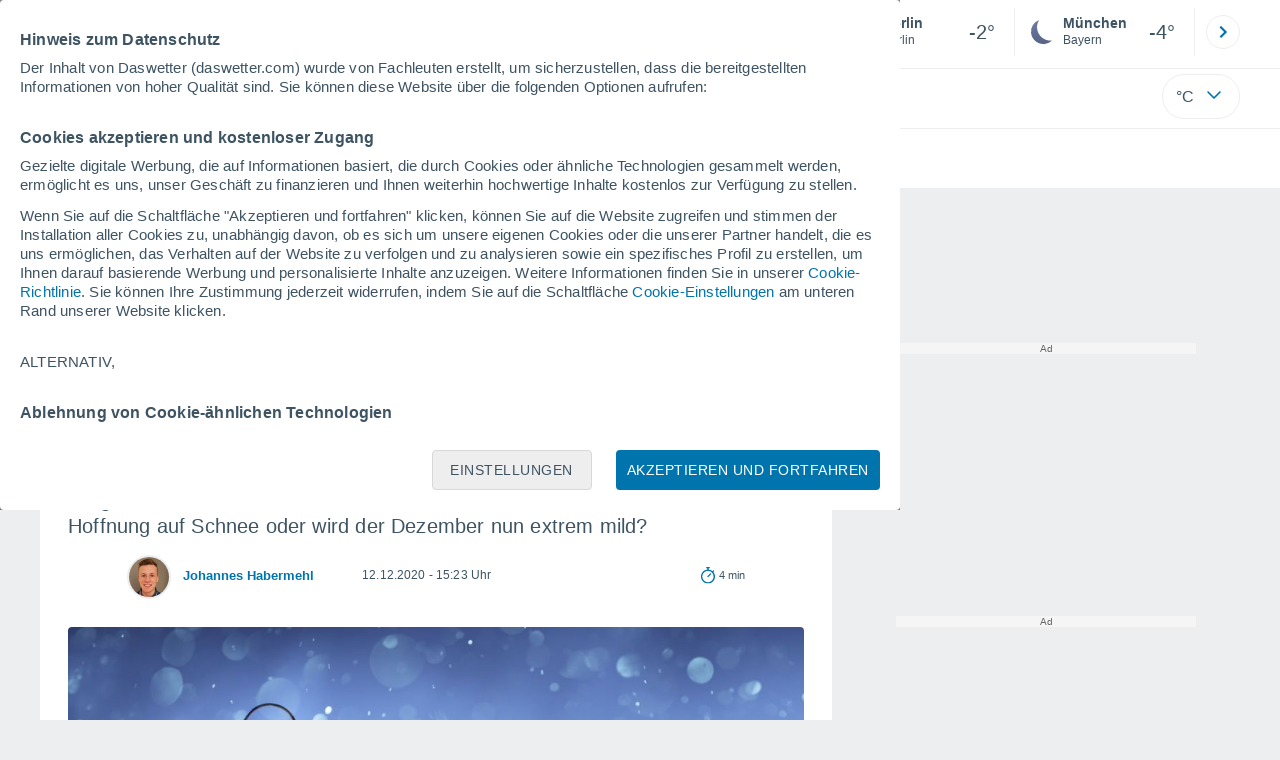

--- FILE ---
content_type: text/html; charset=UTF-8
request_url: https://www.daswetter.com/nachrichten/vorhersage/gruene-weihnachten-weisse-weihnachten-wie-wird-das-wetter-prognose.html
body_size: 33840
content:
<!doctype html> <html lang="de-DE" id="meteored_page"> <head><script>var user_country="US";</script> <title>Schnee an Weihnachten 2020? Die aktuelle Prognose.</title> <meta charset="UTF-8"> <meta http-equiv="X-UA-Compatible" content="IE=edge"> <link rel="preconnect" href="https://services.meteored.com"> <link rel="dns-prefetch" href="https://services.meteored.com"> <link rel="preconnect" href="https://cmp.meteored.com"> <link rel="dns-prefetch" href="https://cmp.meteored.com"> <link rel="preconnect" href="https://securepubads.g.doubleclick.net"> <link rel="dns-prefetch" href="https://securepubads.g.doubleclick.net"> <link rel="preconnect" href="https://www.googletagmanager.com"> <link rel="dns-prefetch" href="https://www.googletagmanager.com"> <meta name="description" content="Die Prognose für die Weihnachtstage ist nach wie vor spannend. Gibt es weiße Weihnachten oder doch grüne Weihnachten? Die aktuelle Prognose."><meta name="keywords" content="weiße weihnachten, grüne weihnachten, wetter an weihnachten, wetterlage, wetterprognose, wettervorhersage, wettertrend, wetter im dezember, daswetter.com, johannes habermehl, wetterexperte, deutschland, corona, covid19"><meta name="robots" content="index, follow, max-image-preview:large"> <link rel="canonical" href="https://www.daswetter.com/nachrichten/vorhersage/gruene-weihnachten-weisse-weihnachten-wie-wird-das-wetter-prognose.html"> <meta name="viewport" content="width=device-width, initial-scale=1, minimum-scale=1, maximum-scale=2, user-scalable=yes"> <link rel="manifest" href="https://www.daswetter.com/manifest.json"> <meta name="mobile-web-app-capable" content="yes"> <link rel="icon" type="image/png" sizes="48x48" href="https://www.daswetter.com/favicon.png"> <link rel="apple-touch-icon" href="https://www.daswetter.com/favicon.png"> <meta name="msapplication-square70x70logo" content="https://www.daswetter.com/img/icon/small_tile.png"> <meta name="msapplication-square150x150logo" content="https://www.daswetter.com/img/icon/medium_tile.png"> <meta name="msapplication-wide310x150logo" content="https://www.daswetter.com/img/icon/wide_tile.png"> <meta name="msapplication-square310x310logo" content="https://www.daswetter.com/img/icon/large_tile.png"> <link rel="alternate" type="application/rss+xml" title="Feed RSS Meteored Deutschland" href="https://www.daswetter.com/feed/"> <meta property="fb:app_id" content="1542502069333743"> <meta property="og:locale" content="de_DE"> <meta property="og:type" content="article"><meta property="og:site_name" content="Meteored Deutschland"> <meta property="og:url" content="https://www.daswetter.com/nachrichten/vorhersage/gruene-weihnachten-weisse-weihnachten-wie-wird-das-wetter-prognose.html"> <meta property="og:title" content="Schnee an Weihnachten 2020? Die aktuelle Prognose."> <meta property="og:description" content="Die Prognose für die Weihnachtstage ist nach wie vor spannend. Gibt es weiße Weihnachten oder doch grüne Weihnachten? Die aktuelle Prognose."> <meta property="og:image" content="https://services.meteored.com/img/article/gruene-weihnachten-weisse-weihnachten-wie-wird-das-wetter-prognose-298551-1_1280.jpg"> <meta property="og:image:width" content="1280"> <meta property="og:image:height" content="900"> <meta name="twitter:card" content="summary_large_image"> <meta name="twitter:site" content="@MeteoredDE"> <meta name="twitter:url" content="https://www.daswetter.com/nachrichten/vorhersage/gruene-weihnachten-weisse-weihnachten-wie-wird-das-wetter-prognose.html"> <meta name="twitter:title" content="Schnee an Weihnachten 2020? Die aktuelle Prognose."> <meta name="twitter:description" content="Die Prognose für die Weihnachtstage ist nach wie vor spannend. Gibt es weiße Weihnachten oder doch grüne Weihnachten? Die aktuelle Prognose."> <meta name="twitter:image" content="https://services.meteored.com/img/article/gruene-weihnachten-weisse-weihnachten-wie-wird-das-wetter-prognose-298551-1_1280.jpg"> <meta name="news_keywords" content="weiße weihnachten, grüne weihnachten, wetter an weihnachten, wetterlage, wetterprognose, wettervorhersage, wettertrend, wetter im dezember, daswetter.com, johannes habermehl, wetterexperte, deutschland, corona, covid19"><meta name="article:publisher" content="https://www.facebook.com/MeteoredDE"><meta name="article:tag" content="weiße weihnachten, grüne weihnachten, wetter an weihnachten, wetterlage, wetterprognose, wettervorhersage, wettertrend, wetter im dezember, daswetter.com, johannes habermehl, wetterexperte, deutschland, corona, covid19"><meta name="article:section" content="Vorhersage"><meta name="article:published_time" content="2020-12-12T14:23:44+00:00"><meta name="article:modified_time" content="2020-12-12T14:23:44+00:00"> <meta property="mrf:tags" content="international:local"> <meta property="mrf:tags" content="article_type:article"> <meta property="mrf:sections" content="Forecasts"> <meta name="supported-media" content="only screen and (min-width: 768px)"> <script type="application/ld+json"> [ { "@context": "https://schema.org", "@type": "NewsArticle", "headline": "Schnee an Weihnachten 2020? Die aktuelle Prognose.", "keywords": "weiße weihnachten, grüne weihnachten, wetter an weihnachten, wetterlage, wetterprognose, wettervorhersage, wettertrend, wetter im dezember, daswetter.com, johannes habermehl, wetterexperte, deutschland, corona, covid19", "datePublished": "2020-12-12T14:23:44+00:00", "dateModified": "2020-12-12T14:23:44+00:00", "mainEntityOfPage": "https://www.daswetter.com/nachrichten/vorhersage/gruene-weihnachten-weisse-weihnachten-wie-wird-das-wetter-prognose.html", "description": "Die Prognose für die Weihnachtstage ist nach wie vor spannend. Gibt es weiße Weihnachten oder doch grüne Weihnachten? Die aktuelle Prognose.", "articleSection": "Vorhersage", "publisher": { "@type": "Organization", "url": "https://www.daswetter.com/", "name": "Meteored Deutschland", "sameAs": [ "https://www.facebook.com/MeteoredDE", "https://x.com/MeteoredDE", "https://www.youtube.com/c/MeteoredOfficial", "https://www.instagram.com/meteoredde/", "https://www.linkedin.com/company/meteored/", "https://flipboard.com/@meteoredde/wetter-hv1iamjjz" ], "contactPoint": { "@type": "ContactPoint", "url": "https://www.daswetter.com/kontakt.html", "contactType": "customer support" }, "logo": { "@type": "ImageObject", "url": "https://www.daswetter.com/css/v3/svgs/logos/img/de.png", "width": "600", "height": "60" }, "foundingDate": "2000-06-12", "memberOf":{ "@type": "Organization", "name": "Meteored", "logo": { "@type": "ImageObject", "url": "https://www.meteored.com/img/web/meteored.svg" }, "url": "https://www.meteored.com/", "sameAs": [ "https://x.com/meteoredcom", "https://www.facebook.com/meteoredofficial", "https://www.tiktok.com/@meteoredofficial", "https://www.instagram.com/meteoredofficial/" ], "publishingPrinciples": "https://www.meteored.com/news/guidelines" } }, "author": { "@type": "Person", "name": "Johannes Habermehl", "description": "Johannes Habermehl hat das Wetter schon immer fasziniert und schon früh sein Interesse geweckt. Er ist in Lingen geboren und wohnt seit seiner Kindheit im wunderschönen Mainz. Dort beobachtet er Tag für Tag die aktuelle Wetterlage und hat sich wichtige meteorlogische Kenntnisse im Eigenstudium beigebracht.Dabei hat er auch immer wieder physikalische Veranstaltungen und Treffen an der Johannes Gutenberg-Universität besucht. Schon als Kind hat er begonnen spannende Wetterphänomene zu fotografieren und beobachtet bis heute das Wetter mit all seinen Phänomenen und Facetten.Daneben interessiert er sich auch noch für Astronomie und beobachtet oft den nächtlichen Sternenhimmel. Dabei hat er schon öfters spannende Entdeckungen am nächtlichen Himmel gemacht. Seit 2018 schreibt er regelmäßig Wettertexte für daswetter.com.", "url": "https://www.daswetter.com/autor/johannes-habermehl/", "jobTitle": "Redaktion", "image": { "@type": "ImageObject", "url": "https://www.daswetter.com/css/images/new/redactor/johannes-habermehl.jpg", "width": "80", "height": "80" } }, "image": [ { "@type": "ImageObject", "url": "https://services.meteored.com/img/article/gruene-weihnachten-weisse-weihnachten-wie-wird-das-wetter-prognose-298551-1_1280.jpg", "description": "Weiße oder grüne Weihnachten? Die aktuelle Prognose.", "width": "1280", "height": "900" } ] } ] </script> <!--[if lt IE 8]><script>document.getElementsByTagName('html')[0].className="js";</script><![endif]--> <style media="all">html,body,div,span,article,aside,main,nav,section{margin:0;padding:0;border:0;outline:0;font-size:100%;vertical-align:baseline;background:rgba(0,0,0,0)}object,iframe,h1,h2,h3,h4,h5,p,blockquote,pre,abbr,address,cite,code,del,em,img,q,small,strong,sub,sup,var,b,i,dl,dt,dd,ol,ul,li,fieldset,form,label,table,tbody,tfoot,thead,tr,th,td,figcaption,figure,footer,header,time,audio,video{margin:0;padding:0;border:0;outline:0;font-size:100%;vertical-align:baseline;background:rgba(0,0,0,0)}img{display:block}body{line-height:1}article,aside,details,figcaption,figure,footer,header,hgroup,menu,main,nav,section{display:block}nav ul,ul,li{list-style:none}blockquote,q{quotes:none}blockquote:before,blockquote:after,q:before,q:after{content:"";content:none}a{margin:0;padding:0;font-size:100%;vertical-align:baseline;background:rgba(0,0,0,0)}ins{background-color:#efefef;color:#000;text-decoration:none}mark{font-weight:bold;font-style:italic;color:#000;background-color:#efefef}del{text-decoration:line-through}abbr[title],dfn[title]{border-bottom:1px dotted;cursor:help}table{border-collapse:collapse;border-spacing:0}hr{display:block;height:1px;border:0;border-top:1px solid #eceeef;margin:1em 0;padding:0}input,select{vertical-align:middle}button{background:rgba(0,0,0,0);border:none;padding:0}html,body{min-height:100%;height:auto;font-family:Arial,Helvetica,sans-serif;font-size:16px;text-align:center;box-sizing:border-box}html>*,body>*{text-align:left}a{text-decoration:none;color:#0074ad;cursor:pointer}.pie-txt{background-color:#fff;color:#3e5463}.corp{color:#009ee2}.fondo-corp{background-color:#e5f5fc !important}body:not(.mr-dm) #dailymotion-pip-small-viewport{--position-top: 56px}.arrow svg:hover{opacity:.5}.text-hv:hover{opacity:.5}.imagen{position:relative}#predLoad{display:none}.title-h1{font-weight:700;color:#3e5463;font-size:32px;line-height:1.1}.title-h2{font-weight:700;color:#3e5463;font-size:22px;line-height:27px}.title-mod{font-weight:bold;font-size:20px;line-height:27px;color:#3e5463}.title-link{font-weight:bold;font-size:14px;line-height:16px;color:#0074ad;white-space:nowrap;cursor:pointer}.title-link:hover{opacity:.5}.text-0{font-size:16px;line-height:20px;font-weight:bold;color:#3e5463}.text-0 p{font-weight:400}.text-0 a{color:#3e5463}.text-princ{color:#3e5463;font-weight:700;font-size:14px;line-height:16px}.text-sec{font-size:12px;line-height:18px}.subtitle{color:#3e5463;line-height:22px;font-size:1rem;font-weight:400}.subtitle a,.subtitle-s a{color:#3e5463}.subtitle-s{color:#3e5463;font-size:14px;font-weight:400;line-height:20px}.subtitle-m{color:#4c5962;font-size:1rem;font-weight:400;line-height:20.8px}.subtitulo-art,.subtitulo-video{font-weight:400;line-height:26px;font-size:17px;color:#3e5463;letter-spacing:.18px}.text_descrip{margin-top:1rem;letter-spacing:.03rem;font-size:15px;line-height:21.8px}.titulo_video{position:absolute;bottom:.5rem;left:.5rem;font-weight:bold;color:#fff;z-index:2}.texto-1,.texto-2,.texto-3,.texto-5{line-height:1.25;color:#444}.texto-1{font-size:12px}.texto-2{font-size:14px}.texto-5{font-size:20px}.text-fixed-2{display:-webkit-box;-webkit-box-orient:vertical;-webkit-line-clamp:2;overflow:hidden;text-overflow:ellipsis}.text-fixed-4{display:-webkit-box;-webkit-box-orient:vertical;-webkit-line-clamp:4;overflow:hidden;text-overflow:ellipsis}.txt-strng{font-weight:bold}.titulo-0{font-weight:700;line-height:1.1;color:#3e5463;font-size:16px}@media(max-width: 1023px){.titulo-0{font-size:15px}}.titulo-1{font-weight:700;line-height:1.1;color:#3e5463;font-size:18px}@media(max-width: 1023px){.titulo-1{font-size:17px}}.titulo-3-5{font-weight:700;line-height:1.1;color:#3e5463;font-size:24px}h1,h2,h3,h4,h5{cursor:default}.row{display:flex;flex-direction:row;align-items:center}.cmp_gdpr .row{align-items:initial}.col{display:flex;flex-direction:column;justify-content:center}.col-s{gap:.25rem}.flex-end{display:flex;justify-content:flex-end}.item-row{flex:1}@media(min-width: 1024px)and (max-width: 1279px){.item-row{max-width:322px;min-width:322px}}@media(min-width: 1280px){.item-row{max-width:388px;min-width:388px}}@media(max-width: 1023px){.item-row{flex-basis:100%}}.item-principal{flex:2}@media(min-width: 1024px)and (max-width: 1279px){.item-principal{max-width:664px}}@media(min-width: 1280px){.item-principal{max-width:794px}}@media(max-width: 1023px){.item-principal{width:calc(100vw - 10px)}}.cont-izq{margin-right:1.25rem}@media(max-width: 1023px){.cont-izq{margin-right:0}}.cont-der{margin-left:1.25rem}@media(max-width: 1023px){.franjas .item-principal{width:calc(100vw - 10px);margin-left:0 !important;margin-right:0 !important;flex:auto}}@media(max-width: 1023px){.franjas .item-row{display:flex;flex-direction:row;flex-wrap:wrap}.franjas .item-row>aside{flex:1}.franjas .item-row>aside:first-child{margin-right:.5rem}.franjas .item-row .rrss{flex-basis:100%}}.flex-r{display:flex;justify-content:space-between;flex-direction:row;align-items:center}.flex-w{display:flex;justify-content:space-between;flex-direction:row}.flex-w:not(.triple){flex-wrap:wrap}.flex-c{display:flex;justify-content:space-between;flex-direction:column;align-items:center}.flex-top{display:flex;flex-direction:row;align-items:flex-start}.center{display:flex;justify-content:center;align-items:center}.cont{margin-top:.75rem}.cont-s{margin-top:.5rem}.m-btm-m{margin-bottom:.5rem}.col-2{column-count:2}.gapm{gap:.75rem}.gaph{gap:.35rem}.container{margin:0 auto}@media(min-width: 1024px)and (max-width: 1279px){.container{width:1004px}}@media(min-width: 1280px){.container{width:1200px}}.container.franjas{margin-top:1.125rem}@media(max-width: 1023px){.container{width:auto;margin:0 5px}.container.franjas{margin-top:.75rem}}.tarjeta{-moz-box-sizing:border-box;-webkit-box-sizing:border-box;box-sizing:border-box;display:block;padding:1rem;background-color:#fff;border:1px solid #eceeef;border-radius:4px}.tarjeta.oscura{background-color:#4b4b4d;border:1px solid #4b4b4d}.tarjeta.oscura .titular,.tarjeta.oscura .autor,.tarjeta.oscura time{color:#fff}.grid-container-7{display:grid;grid-template-columns:repeat(7, 1fr);grid-gap:.688rem}.grid-item{text-align:center;background-color:#fff;box-sizing:border-box;border-radius:.25rem;padding:1rem .5rem}.triple>*:not(:last-child){margin-right:18px}@media(max-width: 1023px){.triple>*:not(:last-child){margin-right:.5rem}}.grid-4-minicards{display:grid;grid-template-columns:repeat(auto-fit, 140px);column-gap:18px;row-gap:15px}@media(min-width: 1280px){.grid-4-minicards{grid-template-columns:repeat(auto-fit, 175px)}}.grid-4{display:grid;grid-template-columns:repeat(4, 1fr);column-gap:1rem}.grid-3{display:grid;grid-template-columns:repeat(3, 1fr);column-gap:1rem}.grid-2{display:grid;grid-template-columns:repeat(2, 1fr);column-gap:1rem;row-gap:.5rem}.column{display:flex;flex-direction:column;justify-content:flex-start;margin-right:37px}.flex-1{flex:1}.flex-1m{flex:1.5}.modulo-aviso,.descarga-app,.promociones,.hub{height:64px;cursor:pointer}@media(max-width: 1023px){.art_principal{flex-direction:column}}.hidden{display:none}.card{background-color:#fff;box-sizing:border-box;border-radius:.25rem;padding:1.125rem}@media(min-width: 1024px){.card{margin-bottom:1.125rem}}@media(max-width: 1023px){.card{margin-bottom:.75rem}}@media(max-width: 320px){.card{margin:.5rem 0}}.card--bottom{border-radius:0 0 .25rem .25rem;margin:0;padding:.75rem}body.cards{background-color:#eceeef}.mrf-article-body.card{padding-top:24px;padding-left:28px;padding-right:28px}.ciudades-seleccionadas{position:relative;display:flex;align-items:center}.ciudades-seleccionadas .fav-carrusel-izq{position:absolute;left:0;z-index:2;display:none}.ciudades-seleccionadas .fav-carrusel-der{position:absolute;right:0;display:flex}.ciudades-seleccionadas .fav-carrusel-der.tope{opacity:.5;pointer-events:none}.ciudades-seleccionadas ul.favoritos{display:flex;-moz-box-sizing:border-box;-webkit-box-sizing:border-box;box-sizing:border-box;-webkit-box-flex:0 0 auto;-ms-flex:0 0 auto;flex:0 0 auto;width:370px;overflow-x:scroll;scrollbar-width:none;min-width:100px;height:48px;margin:0 35px}.ciudades-seleccionadas ul.favoritos::-webkit-scrollbar{display:none}.ciudades-seleccionadas ul.favoritos>*{-webkit-box-flex:0 0 180px;-ms-flex:0 0 180px;flex:0 0 180px;position:relative;width:180px;cursor:pointer}.ciudades-seleccionadas ul.favoritos>* .eliminar{position:absolute;right:0;bottom:0;padding:0;display:none;-webkit-box-align:center;-ms-flex-align:center;align-items:center;-webkit-box-pack:center;-ms-flex-pack:center;justify-content:center;height:100%;width:45px;border-left:1px solid #eceeef;background-color:#dcdcdc}.ciudades-seleccionadas ul.favoritos>* .eliminar svg{fill:#fff;width:30px;height:30px}.ciudades-seleccionadas ul.favoritos>* .eliminar svg:hover{fill:#0074ad}.fav-carrusel-der.icon,.fav-carrusel-izq.icon{width:2rem;height:2rem;background-color:#fff;border-radius:50%;border:1px solid #eceeef;justify-content:center;align-items:center}.fav-carrusel-der.icon:hover,.fav-carrusel-izq.icon:hover{background-color:#eceeef}.header-logo{position:relative;flex:1;max-width:15rem;text-decoration:none;min-width:10rem}.header-logo img{width:100%;height:auto}.menu{height:64px;vertical-align:middle}.line{border-bottom:1px solid #eceeef;padding-bottom:.25rem}.buscador{display:flex;position:relative}.buscador input{border-radius:25px 0 0 25px;border:1px solid #eceeef;padding:0 1rem;border-right:0;width:100%}.buscador input ::placeholder{color:#8b98a1;font-size:1rem;font-weight:400}.buscador input:focus{outline:0;cursor:pointer}.buscador input:hover{cursor:pointer}.buscador button{border-radius:0 25px 25px 0;border:1px solid #eceeef;border-left:0;height:54px;padding:1rem}.navegacion{position:relative}.nav{position:relative;width:calc(100% - 128px)}.nav ul{height:55px;overflow:scroll;width:100%;white-space:nowrap;gap:30px}@media(max-width: 1023px){.nav ul{justify-content:flex-start;width:calc(100vw - 125px);margin-right:100px;margin-left:25px}.nav ul.blurred:after{height:55px;right:100px}}@media(min-width: 1024px)and (max-width: 1279px){.nav ul{width:800px;justify-content:left}.nav ul.blurred:after{height:55px}}.nav ul::-webkit-scrollbar{display:none}@media(min-width: 1024px)and (max-width: 1279px){.nav li:last-child{padding-right:50px}}.nav .text-princ a{color:#3e5463;display:inline-flex;align-items:center}.nav .text-princ a:hover{opacity:.5}.header{width:100%;position:relative;background-color:#fff;z-index:9}#capaBuscador{flex:1;max-width:480px;margin-left:70px;margin-right:35px;min-width:200px}@media(max-width: 1024px){#capaBuscador{margin-left:auto;margin-right:auto;min-width:auto}}.lugar{margin-left:6px;margin-right:.5rem}.lugar .text-sec{font-weight:400}.favorito .row{height:100%;margin:0 .5rem;margin-left:10px}.favorito::after{position:absolute;height:48px;width:1px;background-color:#eceeef;right:0;content:"";top:0}.datos{width:calc(100% - 40px);color:#3e5463}.lugar{width:65%}.lugar>*{display:block;overflow:hidden;white-space:nowrap;text-overflow:ellipsis}#unidadesMedicion,#unidades{display:none}#buttonSetting{display:flex;align-items:center;justify-content:space-between;border:1px solid #eceeef;border-radius:25px;width:100%;max-width:50px;padding:.5rem .8rem;right:0;position:absolute;z-index:2;background:#fff}#buttonSetting:hover{background:#f6f7f7;cursor:pointer}#buttonSetting:hover span{opacity:.5}#buttonSetting .uTemp{color:#3e5463}#buttonSetting .icono{color:#0074ad}#buttonSetting.with-login{right:50px}.favoritos .temperatura{font-size:1.25rem;height:48px;width:30%;display:flex;align-items:center;justify-content:center;box-sizing:border-box}.login{right:0;position:absolute;cursor:pointer}.login .box{border:1px solid #eceeef;border-radius:50%;padding:.5rem}.login .box:hover{border:1px solid #0074ad}.circle-avatar{width:42px;height:42px;border-radius:50%;background-color:#0074ad;display:flex;justify-content:center;align-items:center;color:#fff;font-size:14px}.circle-avatar:hover{opacity:.7}.capa-unidades{-moz-box-sizing:border-box;-webkit-box-sizing:border-box;box-sizing:border-box;z-index:10;display:none;padding:15px;background-color:#fff;position:absolute;top:100%;right:0;width:320px;height:auto;box-shadow:0px 2px 4px}.capa-unidades .magnitudes{display:-webkit-box;display:-ms-flexbox;display:flex;-webkit-box-orient:vertical;-webkit-box-direction:normal;-ms-flex-direction:column;flex-direction:column;-webkit-box-pack:space-evenly;-ms-flex-pack:space-evenly;justify-content:space-evenly;-webkit-box-align:center;-ms-flex-align:center;align-items:center;width:100%;height:100%}.capa-unidades .magnitud{display:-webkit-box;display:-ms-flexbox;display:flex;-ms-flex-wrap:wrap;flex-wrap:wrap;width:100%;margin-bottom:15px}.capa-unidades .nombre-magnitud{width:100%;margin-bottom:5px;font-size:.6875rem;font-weight:700;text-transform:uppercase;color:#666}.capa-unidades .unidad{-moz-box-sizing:border-box;-webkit-box-sizing:border-box;box-sizing:border-box;flex:auto;height:40px;margin-right:5px;font-size:.8125rem;font-weight:700;text-align:center;line-height:38px;color:#444;border:1px solid #eceeef;border-radius:4px;cursor:pointer}.capa-unidades .unidad:last-child{margin-right:0}.capa-unidades .unidad.activa{background-color:#efefef;cursor:default}.capa-unidades .aceptar{-moz-box-sizing:border-box;-webkit-box-sizing:border-box;box-sizing:border-box;font-size:.8125rem;font-weight:bold;text-align:center;color:#0074ad;border:1px solid #0074ad;border-radius:20px;height:40px;padding:0 40px;cursor:pointer;line-height:38px}.mini-card:hover{background-color:rgba(197,204,208,.3)}.play-container{position:absolute;width:100%;height:100%;top:0;display:flex;align-items:center;justify-content:center}.play-generic-small{transform:scale(0.67)}.play-black,.play-black-big{background-image:url("data:image/svg+xml,%3Csvg xmlns='http://www.w3.org/2000/svg' viewBox='0 0 48 36' xml:space='preserve'%3E%3Cpath d='M2 0h44c1.1 0 2 .9 2 2v32c0 1.1-.9 2-2 2H2c-1.1 0-2-.9-2-2V2C0 .9.9 0 2 0z' style='fill:%231a1a1a;fill-opacity:.8'/%3E%3Cpath d='m27.6 17-5.5-3.2c-.8-.5-1.9.1-1.9 1.1v6.3c0 1 1 1.5 1.9 1.1l5.5-3.2c.8-.4.8-1.6 0-2.1zm7.6-10.9h-22c-2.2 0-4 1.8-4 4v16c0 2.2 1.8 4 4 4h22c2.2 0 4-1.8 4-4v-16c0-2.2-1.8-4-4-4zm2 20c0 1.1-.9 2-2 2h-22c-1.1 0-2-.9-2-2v-16c0-1.1.9-2 2-2h22c1.1 0 2 .9 2 2v16z' style='fill:%23fff'/%3E%3C/svg%3E%0A");border-bottom-right-radius:.25rem;position:absolute;right:0;bottom:0}.play-black{width:42px;height:32px}.play-black-big{width:62px;height:46px}.play-generic,.play-generic-small{background-image:url("data:image/svg+xml,%3Csvg xmlns='http://www.w3.org/2000/svg' width='48' height='48' viewBox='0 0 48 48' xml:space='preserve'%3E%3Ccircle cx='24' cy='24' r='24' style='fill:%23fff'/%3E%3Cpath d='m20.5 15.2 10.8 7.2c1.1.7 1.2 2.2.2 3l-11 7.3c-1.2.7-2.7-.2-2.7-1.6V16.8c0-1.4 1.5-2.3 2.7-1.6z' style='fill-rule:evenodd;clip-rule:evenodd;fill:%230074ad'/%3E%3C/svg%3E");width:48px;height:48px}.miniatura-portada:hover,.miniatura:hover,.imagen:hover{cursor:pointer}.miniatura-portada:hover .play-generic,.miniatura-portada:hover .play-generic-small,.miniatura:hover .play-generic,.miniatura:hover .play-generic-small,.imagen:hover .play-generic,.imagen:hover .play-generic-small{background-color:#fff;background-clip:padding-box;border:6px solid hsla(0,0%,100%,.5);border-radius:50%}#buttonSetting{box-sizing:content-box}#buttonSetting *{box-sizing:content-box}.miga{display:flex;flex-direction:row;overflow-x:scroll;margin:0;padding:0;list-style:none;margin-top:.75rem}.miga::-webkit-scrollbar{display:none}.miga li{font-size:.875rem;white-space:nowrap;line-height:1rem}.miga li:after{content:url("data:image/svg+xml;charset=UTF-8,%3csvg width='6' height='10' viewBox='0 0 6 10' fill='none' xmlns='http://www.w3.org/2000/svg'%3e%3cpath d='M1 9L5 5L1 1' stroke='%238B98A1' stroke-width='1.5' stroke-linecap='round' stroke-linejoin='round'/%3e%3c/svg%3e ");color:#8b98a1;padding-right:11px;padding-left:8px}.miga li:last-child{padding-right:0;color:#3e5463}.miga li:last-child:after{display:none}.miga li:last-child:hover{text-decoration:none}.miga li a:hover{text-decoration:underline}.cards .miga{margin-bottom:.75rem}.cards .miga:after{content:"";position:absolute;bottom:0;right:0;height:100%;pointer-events:none;width:1.875rem;background:linear-gradient(270deg, #ECEEEF 17.77%, rgba(255, 255, 255, 0) 97.59%)}.contenedor-miga{position:relative;overflow:hidden;width:100%}.contenedor-miga .miga{-ms-flex-wrap:nowrap;flex-wrap:nowrap}.contenedor-miga .miga li:last-child{padding-right:1rem}.encabezado-vista-horas .contenedor-miga{width:calc(100% - 32px)}.miga-menu{display:none}#bannerDerPC{max-width:300px;min-width:300px;width:300px;margin:0 auto;display:grid;gap:.75rem}@media only screen and (max-width: 1023px){#bannerDerPC{display:none}}.robapaginas-portada .creatividad{position:relative;width:300px}.robapaginas-portada .creatividad:after{position:absolute;top:0;left:0;z-index:2;width:100%;height:11px;font-size:10px;line-height:11px;text-align:center;color:#666;background-color:#f5f5f5;content:"Ad"}.robapaginas-portada.segundo-articulo-ram{margin-bottom:60px}#bannerDerPC0,#bannerDerPC1,#bannerDerPC2{height:250px;text-align:center;padding-top:11px}#bannerPC0,#bannerPC1{display:flex;align-items:center;justify-content:center}#ad_right3,#ad_bottom{padding-top:0;height:250px;margin-bottom:1.125rem}.publicidad-pie-lm{margin-top:1.5rem}#ad_top{height:90px}.creatividad-sup{display:flex;align-items:center;justify-content:center;padding:.75rem 0}@media(max-width: 1023px){#bannerSupPC{overflow:hidden}}@media(min-width: 1660px){#bannerSupPC:not(.publi-top) #ad_top{display:none}}.pub_vert{max-width:300px;min-width:300px;width:300px;height:600px;margin:0 auto;display:flex;justify-content:center}@media(min-width: 1660px){.container_sticky{position:absolute;width:calc((100% - 1200px)/2);left:0;padding-top:1.5rem}#bannerIzqPC{height:600px;margin:auto;display:flex;justify-content:center}}@media only screen and (max-width: 1659px){#ad_left3{display:none}}@media only screen and (min-width: 1660px)and (max-width: 1739px){#ad_left3{width:120px}}@media only screen and (min-width: 1740px)and (max-width: 2019px){#ad_left3{width:160px}}@media only screen and (min-width: 2020px){#ad_left3{width:300px}}.ad-dailymotion{min-height:15.625rem}.video-ad.news #ad-dailymotion{margin-top:.75rem}.meteo-maps #bannerIzqPC{margin-left:1rem;margin-top:-0.5rem}.divMovG{text-align:center;padding:0 !important;contain:content;margin-bottom:0}.divMovG.margin_neg{margin:0 -8px 8px -8px}@keyframes donut-spin{0%{transform:rotate(0deg)}100%{transform:rotate(360deg)}}.video-ad{margin-bottom:1rem}.link_basic{color:#0074ad}.link_basic:hover{opacity:.5}.link_bold{color:#0074ad;font-weight:bold}.link-activo{color:#3e5463}.ver-mas{display:-webkit-box;display:-ms-flexbox;display:flex;justify-content:flex-end;align-items:center;margin-top:7px}.ver-mas svg{margin-left:9px}.blurred:after{content:"";width:1.875rem;bottom:0;position:absolute;display:inline-block;border-radius:4px;background:linear-gradient(270deg, #FFF 17.77%, rgba(255, 255, 255, 0) 98.59%);right:0}.blurred:before{left:-1px;content:"";width:1.875rem;bottom:0;position:absolute;display:inline-block;border-radius:4px;background:linear-gradient(90deg, #FFF 17.77%, rgba(255, 255, 255, 0) 98.59%)}.blurred{overflow-x:scroll;width:100%;white-space:nowrap;gap:.5rem}.blurred>*{flex:0 0 auto}.blurred::-webkit-scrollbar{display:none}.ulCarrusel{white-space:nowrap;gap:.5rem}.ulCarrusel li:after{content:"|";color:rgba(197,204,208,.6);margin-left:2px;font-weight:100}.ulCarrusel li:last-child:after{content:""}.carrusel{position:relative}.list-basic{padding-left:1rem}.list-basic li{list-style:disc;font-size:.875rem;line-height:1.5rem}.list-basic li a{color:#0074ad;font-weight:bold;font-size:14px}.list-basic li::marker{color:rgba(197,204,208,.6)}.lists li:before{position:absolute;left:-1rem;margin-top:.5rem;width:.5rem;height:.5rem;background-color:#c5ccd0;border-radius:.25rem;content:""}.lists li{position:relative;margin-bottom:.75rem;list-style:none;display:flex;align-items:flex-start}.lists li:last-child{margin-bottom:0}.lists span{color:#3e5463;font-size:14px;padding-left:.25rem;white-space:nowrap}.instagram{background-image:linear-gradient(to bottom, #833BC8, #CE3D88, #FF704A, #FB5347)}.rrss{margin-top:.5rem;justify-content:left}.rrss .flex-r{margin-top:.625rem;margin-bottom:.25rem}.rrss .circle{height:2rem;width:2rem;margin-right:.25rem}.rrss .circle:last-child{margin-right:0}.rrss svg{fill:#fff}.por-horas-share img{border-radius:50%}.por-horas-share .email img{border:1px solid #3e5463}.icono svg{width:24px;height:24px;line-height:0}.circle{border-radius:50%}.img-card{border-radius:.25rem}.img-card img{border-radius:.25rem}.modulo-aviso .img-card{display:flex}.img-circle img{border-radius:.25rem;width:100%;height:100%;object-fit:cover}.data-noticia .info-autor{display:flex;align-items:center;margin-right:1rem}.data-noticia .info-autor .icono{width:1rem;height:1rem;padding:.25rem;display:inline-block}.data-noticia .info-autor .enlace_rrss{height:1.375rem;margin-top:-10px}.data-noticia .info-autor .enlace_rrss>*{display:block;width:32px;height:32px;transform:scale(0.7)}.data-noticia .info-autor .nombre{font-weight:700;letter-spacing:.011px;font-size:13px}.data-noticia .info-autor .nombre_pais{font-size:12px;line-height:1rem;letter-spacing:.14px}.data-noticia{display:flex;margin-top:1rem;align-items:center;margin-bottom:2rem}.data-noticia .avatar{width:32px;height:34px;margin-right:1rem}.data-noticia .avatar img{border-radius:50%;border:2px solid #eceeef}.data-noticia .rr-ss{display:flex;margin-left:2rem}.data-noticia time{white-space:nowrap;font-size:12px;line-height:16px;letter-spacing:.14px}.data-noticia .cronometro{margin-right:.25rem}.data-noticia .tiempo-lectura{display:flex;margin-left:auto;align-items:center;font-size:11px}.icono{width:24px;height:24px;line-height:0;display:block}.icono svg{width:inherit;height:100%}.icono.s{width:18px;height:18px}.icono.l{width:32px;height:32px}.icono.xl{width:40px;height:40px}.icono.xxl{width:48px;height:48px}.icono.xxxl{width:64px;height:64px}.icono-aviso{display:inline-block;width:30px;height:24px;line-height:0}.icono-aviso svg{width:100%;height:100%;margin:0 auto}.icono-mas{position:relative;display:flex;justify-content:center;align-items:center;width:24px;height:24px;transition:all .3s ease-in-out}.icono-mas svg{fill:#0074ad}.icono-mas.open{transform:rotate(180deg)}.circle{border-radius:50%}button.boton{border:0}.botonera{margin-left:auto;height:1.5rem}.botonera .shared{position:relative;display:block}.boton-video{position:absolute;top:50%;left:50%;transform:translate(-50%, -50%);z-index:1}.boton-video svg{transform:scale(0.75)}.bt-submit{background-color:#0074ad;border:1px solid #0074ad;color:#fff;font-size:14px;padding-top:.75rem;padding-bottom:.75rem;font-weight:bold;text-transform:uppercase;border-radius:.25rem}.bt-submit:hover{opacity:.5;cursor:pointer}.play-basic{background-image:url("data:image/svg+xml,%3Csvg width='48' height='48' xmlns='http://www.w3.org/2000/svg' viewBox='0 0 48.81 49'%3E%3Cpath class='cls-1' d='m24.3,2.37C12.08,2.37,2.18,12.28,2.18,24.5s9.91,22.13,22.13,22.13,22.13-9.91,22.13-22.13S36.53,2.37,24.3,2.37Zm-4.23,31.36V15.27l14,9.23-14,9.23Z' fill='%23FFF' fill-rule='evenodd'%3E%3C/path%3E%3C/svg%3E")}.text_seccion_art{font-size:12px;letter-spacing:.18px;text-transform:uppercase;margin-bottom:10px;padding:4px;border-radius:2px;width:fit-content;display:block;color:#3e5463;background-color:#eceeef}.frase-destacada{color:#3e5463;position:relative;padding:0 50px;font-size:1.125rem;font-weight:700;font-style:italic;line-height:1.2;letter-spacing:.03rem;margin-bottom:30px}.frase-destacada .abre,.frase-destacada .cierra{position:absolute;width:40px;height:40px}.frase-destacada .abre{top:0;left:0}.frase-destacada .cierra{bottom:0;right:0}.texto-destacado{position:relative;padding:20px;font-size:1.125rem;font-weight:400;letter-spacing:.03rem;color:#3e5463;margin-bottom:30px;line-height:21.8px}.texto-destacado:before,.texto-destacado:after{width:25px;height:25px;border:2px solid #0074ad;content:""}.texto-destacado:before{position:absolute;top:0;left:0;border-right:0;border-bottom:0}.texto-destacado:after{position:absolute;right:0;bottom:0;border-top:0;border-left:0}.header_submenu{display:flex}.submenu{color:#0074ad;font-size:14px;width:100%;text-transform:uppercase;position:relative;overflow-x:scroll;overflow-y:hidden;scroll-snap-type:x mandatory;scroll-padding:5%}.submenu .activo{font-weight:bold}.submenu ul.row{gap:10px}.submenu li{display:inline-block}.submenu li:hover{opacity:.5}.submenu li:after{content:"|";color:rgba(197,204,208,.6);padding-left:10px}.submenu li:last-child:after{content:""}.input-disposicion{display:none}.icon-submenu{height:24px}.icon-submenu svg{width:24px;height:24px;display:block;line-height:0;fill:#0074ad}.header_submenu{background-color:#fff;width:100vw;position:relative;display:block}.fecha{position:absolute;color:#fff;right:10px;top:10px;font-size:12px;line-height:18px}.encabezado .fecha{color:#3e5463;top:0;display:block}.sec-articulo .container.franjas{margin-top:0}.sec-articulo figure img{object-fit:inherit;width:100%;height:fit-content;max-height:470px}.sec-articulo .title-h1{line-height:38px}.sec-articulo .subtitulo-art,.sec-articulo .subtitulo-video{margin-top:18px;font-size:20px;line-height:26.8px}.sec-articulo .subtitulo-art ul,.sec-articulo .subtitulo-video ul{position:relative;padding:.5rem;padding-bottom:0;padding-left:1.25rem}.sec-articulo .subtitulo-art li,.sec-articulo .subtitulo-video li{list-style:none;font-size:15px;margin-bottom:.2rem}.sec-articulo .subtitulo-art li:before,.sec-articulo .subtitulo-video li:before{position:absolute;left:0;background-color:#c5ccd0;border-radius:4px;content:"";margin-top:10px;width:6px;height:6px;margin-left:.5rem}.noticia{border-bottom:none !important}.noticia .rrss{margin-bottom:26px}.cuerpo-noticia{position:relative;display:block;max-width:740px;color:#3e5463;box-sizing:border-box;margin:0 auto 30px auto}@media(max-width: 1279px){.cuerpo-noticia{padding:0 22px}}@media(min-width: 1280px){.cuerpo-noticia{padding:0 59px}}@media(max-width: 1023px){.cuerpo-noticia{padding:0 22px}}.cuerpo-noticia #first-image,.cuerpo-noticia #first-video{margin-bottom:1rem;margin-top:24px}@media(max-width: 1279px){.cuerpo-noticia #first-image,.cuerpo-noticia #first-video{margin-left:-22px;margin-right:-22px}}@media(min-width: 1280px){.cuerpo-noticia #first-image,.cuerpo-noticia #first-video{margin-left:-59px;margin-right:-59px}}@media(min-width: 1280px){.cuerpo-noticia #first-image:not(.video-dailymotion) img,.cuerpo-noticia #first-video:not(.video-dailymotion) img{height:493px;max-height:493px}}.cuerpo-noticia>figure:nth-child(2){margin-top:-1px}.cuerpo-noticia>figure,.cuerpo-noticia ul figure{margin-bottom:30px}.cuerpo-noticia img{border-radius:.25rem}.cuerpo-noticia div{letter-spacing:.03rem;line-height:21.8px}.cuerpo-noticia p{letter-spacing:.03rem;margin-bottom:30px;line-height:21.8px}.cuerpo-noticia video{width:100%}.cuerpo-noticia #video_new{position:relative}.cuerpo-noticia figcaption{box-sizing:border-box;width:100%;padding:8px;font-size:12px;line-height:16.08px;letter-spacing:.03rem;border-bottom:1px solid rgba(197,204,208,.6);color:#657682}.cuerpo-noticia .refranes{font-style:italic;line-height:1.3;margin-bottom:30px;padding:0 20px}.cuerpo-noticia .refranes:before{content:'" '}.cuerpo-noticia .refranes:after{content:' "'}.cuerpo-noticia .refranes+.refranes{margin-top:-10px}.cuerpo-noticia .entrevista-title,.cuerpo-noticia .entrevista-respuesta{line-height:1.35;letter-spacing:.03em}.cuerpo-noticia .entrevista-title{font-weight:700;font-style:italic;margin-bottom:10px}.cuerpo-noticia .entrevista-respuesta{margin-bottom:30px}.cuerpo-noticia blockquote{position:relative;font-size:1.125rem;font-style:italic;line-height:1.2;letter-spacing:.03rem;margin-bottom:30px}.cuerpo-noticia ol,.cuerpo-noticia ul{line-height:1.35;letter-spacing:.03em;margin-bottom:30px;padding-left:45px}.cuerpo-noticia ol li,.cuerpo-noticia ul li{margin-bottom:5px}.cuerpo-noticia ol li:last-child,.cuerpo-noticia ul li:last-child{margin-bottom:0}.cuerpo-noticia ol li{list-style:decimal}.cuerpo-noticia ul li{list-style:disc}.cuerpo-noticia table{font-size:.725rem;text-align:center;letter-spacing:.03rem;width:100%;margin-bottom:30px;line-height:16px}.cuerpo-noticia table .text-left{text-align:left}.cuerpo-noticia table .text-right{text-align:right}.cuerpo-noticia table th,.cuerpo-noticia table td{padding:12px 8px}.cuerpo-noticia table th{font-size:.6875rem;font-weight:700;color:#fff;background-color:#3e5463}.cuerpo-noticia table td{border-bottom:1px solid #eceeef}.cuerpo-noticia table .pie-tabla td{color:#666;background-color:#efefef}.cuerpo-noticia figure .formula{width:inherit !important;max-width:100%;text-align:center;margin:auto}.cuerpo-noticia .twitter-tweet{margin:10px auto}.cuerpo-noticia .tweet-cointainer{display:flex;align-items:center}.cuerpo-noticia .video,.cuerpo-noticia .video-dailymotion,.cuerpo-noticia .video_new{position:relative;min-height:auto;border-radius:.25rem;width:auto}.cuerpo-noticia .video img,.cuerpo-noticia .video iframe{height:432px;object-fit:cover}.cuerpo-noticia .video_new{padding-top:1rem}.cuerpo-noticia div:not([class]){margin-bottom:30px}.cuerpo-noticia em{font-style:italic}.cuerpo-noticia>h2,.cuerpo-noticia>h3,.cuerpo-noticia>h4,.cuerpo-noticia>h5{font-weight:bold;margin-bottom:30px}.cuerpo-noticia>h2{border-bottom:1px solid #eceeef;padding-bottom:10px;font-size:23px;line-height:31px}.cuerpo-noticia>h3{font-size:20px;letter-spacing:.03rem;line-height:22px}.cuerpo-noticia>h4{font-size:18px;line-height:1.3}.cuerpo-noticia>h5{line-height:1.2}.cuerpo-noticia sub{vertical-align:bottom;font-size:12px;line-height:1.35}.cuerpo-noticia sup{vertical-align:top;font-size:12px;line-height:1.35}.cuerpo-noticia a{word-wrap:break-word}.cuerpo-noticia .data-noticia .avatar{width:40px;height:40px;margin-right:1rem}.cuerpo-noticia .banner-nativo{max-height:600px}.cuerpo-noticia .video-ad{display:-webkit-box;display:-ms-flexbox;display:flex;flex-direction:column;justify-content:flex-start;margin-bottom:1.875rem}@media(max-width: 1279px){.cuerpo-noticia .video-ad{padding:0 3.75rem;margin:0 auto 1.875rem auto}}@media(min-width: 1280px){.cuerpo-noticia .video-ad{padding-left:8.125rem;padding-right:6.25rem}}.cuerpo-noticia .video-ad.news{max-width:740px}@media(max-width: 1023px){.cuerpo-noticia .video-ad.news{max-width:640px;padding-left:80px}}.cuerpo-noticia .video-ad .titulo-modulo{width:100%;box-sizing:border-box;padding:15px 0;margin-bottom:15px;border-bottom:1px solid #eceeef;display:-webkit-box;display:-ms-flexbox;display:flex;justify-content:space-between;align-items:flex-end}.cuerpo-noticia .video-ad .titulo-modulo .titulo{font-size:1.125rem;font-weight:700}.cuerpo-noticia .actualizado svg{margin-right:6px}.boton-video-lista-youtube,.boton-video,.icon_play{position:absolute;top:50%;left:50%;transform:translate(-50%, -50%);z-index:3}.cta_disc{background-color:#f8f9fa;border-radius:.25rem;padding:1rem;display:flex;flex-direction:column;align-items:center;position:relative}.cta_disc a:before{content:"";inset:0;position:absolute}.cta_disc p{text-align:center;margin-bottom:1rem}.cta_disc .cta-button{border:2px solid #0074ad;border-radius:50px;padding-top:10px;padding-bottom:10px;padding-left:20px;padding-right:20px}.cta_disc .cta-button:hover{background-color:#0074ad;color:#fff;cursor:pointer}.social{margin:0 !important;padding:1rem !important}.articulo-mas-noticias{position:relative;cursor:pointer}.articulo-mas-noticias a::before{content:"";top:0;left:0;right:0;bottom:0;position:absolute;z-index:2}.modulo-mas-noticias-col{transition:top .5s ease-in-out;position:sticky;top:50px}.modulo-mas-noticias-col article{background-color:#000;border-radius:.25rem}.modulo-mas-noticias-col .imagen img{opacity:.5}.modulo-mas-noticias-col .not-princ{width:100%;position:relative}.modulo-mas-noticias-col .not-princ img{max-height:206px}@media(max-width: 1279px){.modulo-mas-noticias-col .not-princ img{max-height:266px}}.modulo-mas-noticias-col img{min-height:206px}.modulo-mas-noticias-col .otras-noticias{width:49%;position:relative}.modulo-mas-noticias-col .encabezado{position:absolute;color:#fff;height:100%;width:100%;padding:10px;overflow:hidden;justify-content:end;box-sizing:border-box}.modulo-mas-noticias-col .text-hv{color:#fff;line-height:20px;letter-spacing:.28px}.modulo-mas-noticias-col .text_seccion_art{color:#fff;background-color:hsla(0,0%,100%,.25)}.modulo-mas-noticias article,.articulos-relacionados article,.modulo-mas-noticias-col article{position:relative}.modulo-mas-noticias article a,.articulos-relacionados article a,.modulo-mas-noticias-col article a{cursor:pointer}.modulo-mas-noticias article a::before,.articulos-relacionados article a::before,.modulo-mas-noticias-col article a::before{content:"";top:0;left:0;right:0;bottom:0;position:absolute;z-index:2}.boton_share{width:32px;height:32px;border-radius:50%;display:block;margin-bottom:.5rem;background-color:#eceeef}.share_incontent.flotante{position:sticky;top:140px;float:left}@media(max-width: 1279px){.share_incontent.flotante{margin-left:-3rem}}@media(min-width: 1280px){.share_incontent.flotante{margin-left:-4rem}}.share_incontent .articulo{width:32px;height:100%}.share_incontent .linkedin_in{background-image:url("data:image/svg+xml,%3Csvg xmlns='http://www.w3.org/2000/svg' width='32' height='33' viewBox='0 0 32 33' fill='none'%3E%3Cellipse cx='16' cy='16.546' rx='16' ry='16' fill='%23ECEEEF'/%3E%3Cpath fill-rule='evenodd' clip-rule='evenodd' d='M12.6976 14.6464H10.4604V22.3193H12.6976V14.6464ZM12.88 12.2157C12.88 11.4528 12.2978 10.8319 11.5826 10.8319C10.8632 10.8319 10.2852 11.4528 10.2852 12.2157C10.2852 12.9785 10.8632 13.5995 11.5826 13.5995C12.2978 13.5995 12.88 12.9785 12.88 12.2157ZM16.2445 14.646H14.107V22.3189H16.3401V18.5223C16.3401 17.5244 16.5148 16.5531 17.6791 16.5531C18.8269 16.5531 18.8393 17.6974 18.8393 18.5889V22.3189H21.0724V18.1143C21.0724 16.0475 20.6524 14.4597 18.3902 14.4597C17.3007 14.4597 16.573 15.0939 16.2736 15.6971H16.2445V14.646Z' fill='%233E5463'/%3E%3C/svg%3E")}.share_incontent .insta_in{background-image:url("data:image/svg+xml,%3Csvg xmlns='http://www.w3.org/2000/svg' width='32' height='33' viewBox='0 0 32 33' fill='none'%3E%3Cellipse cx='16' cy='16.6888' rx='16' ry='16' transform='rotate(-90 16 16.6888)' fill='%23ECEEEF'/%3E%3Cpath fill-rule='evenodd' clip-rule='evenodd' d='M9.02637 13.8698L9.02637 19.5077C9.02637 21.799 10.8905 23.6631 13.1818 23.6631L18.8197 23.6631C21.111 23.6631 22.9751 21.799 22.9751 19.5077L22.9751 13.8698C22.9751 11.5785 21.111 9.71435 18.8197 9.71436L13.1818 9.71436C10.8905 9.71438 9.02637 11.5785 9.02637 13.8698ZM18.8193 11.1175C20.3393 11.1175 21.5715 12.3497 21.5715 13.8696L21.5715 19.5075C21.5715 21.0275 20.3393 22.2597 18.8193 22.2597L13.1814 22.2597C11.6614 22.2597 10.4292 21.0275 10.4292 19.5075L10.4292 13.8696C10.4292 12.3497 11.6614 11.1175 13.1814 11.1175L18.8193 11.1175ZM16 20.2951C14.0108 20.2951 12.3924 18.6768 12.3924 16.6875C12.3924 14.6982 14.0108 13.0799 16 13.0799C17.9893 13.0799 19.6076 14.6982 19.6076 16.6875C19.6076 18.6768 17.9892 20.2951 16 20.2951ZM18.205 16.6888C18.205 17.9063 17.2181 18.8932 16.0006 18.8932C14.7832 18.8932 13.7962 17.9062 13.7962 16.6888C13.7962 15.4713 14.7832 14.4844 16.0006 14.4844C17.2181 14.4844 18.205 15.4714 18.205 16.6888ZM13.2843 13.074C13.2843 12.5965 12.8972 12.2095 12.4198 12.2095C11.9424 12.2095 11.5554 12.5965 11.5554 13.074C11.5554 13.5514 11.9424 13.9384 12.4198 13.9384C12.8972 13.9384 13.2843 13.5514 13.2843 13.074Z' fill='%233E5463'/%3E%3C/svg%3E")}.share_incontent .twitter_in{background-image:url("data:image/svg+xml,%3Csvg xmlns='http://www.w3.org/2000/svg' width='32' height='33' viewBox='0 0 32 33' fill='none'%3E%3Cpath d='M16 32.8317C24.8365 32.8317 32 25.6682 32 16.8317C32 7.99511 24.8365 0.831665 16 0.831665C7.16344 0.831665 0 7.99511 0 16.8317C0 25.6682 7.16344 32.8317 16 32.8317Z' fill='%23ECEEEF' stroke='%233E5463' stroke-width='0.016337' stroke-miterlimit='10'/%3E%3Cpath d='M9.06031 10.3036L14.4461 17.5048L9.02637 23.3597H10.2462L14.9913 18.2335L18.825 23.3597H22.976L17.2871 15.7535L22.3318 10.3036H21.1119L16.7421 15.0246L13.2113 10.3036H9.06031ZM10.8542 11.202H12.7611L21.1819 22.4612H19.275L10.8542 11.202Z' fill='%233E5463'/%3E%3C/svg%3E")}.share_incontent .facebook_in{background-image:url("data:image/svg+xml,%3Csvg xmlns='http://www.w3.org/2000/svg' width='32' height='33' viewBox='0 0 32 33' fill='none'%3E%3Cellipse cx='16' cy='16.9746' rx='16' ry='16' fill='%23ECEEEF'/%3E%3Cpath fill-rule='evenodd' clip-rule='evenodd' d='M17.0822 23.5391H14.1721V17.3398H12.7178V14.9509H14.1721V13.5178C14.1721 11.5703 14.9932 10.4109 17.326 10.4109H19.268V12.7998H18.0547C17.1462 12.7998 17.0858 13.1333 17.0858 13.7564L17.0822 14.9509H19.2819L19.0242 17.3398H17.0822V23.5391Z' fill='%233E5463'/%3E%3C/svg%3E")}.share_incontent .generic_share{background-image:url("data:image/svg+xml,%3Csvg xmlns='http://www.w3.org/2000/svg' width='32' height='33' viewBox='0 0 32 33' fill='none'%3E%3Cellipse cx='16' cy='16.1174' rx='16' ry='16' fill='%23ECEEEF'/%3E%3Cpath d='M18.541 20.7854L18.9019 20.9955L19.2116 20.7155C19.5038 20.4514 19.8755 20.291 20.2844 20.291C21.1648 20.291 21.8822 21.0083 21.8822 21.8887C21.8822 22.7691 21.1648 23.4864 20.2844 23.4864C19.404 23.4864 18.6867 22.7691 18.6867 21.8887C18.6867 21.7764 18.7022 21.6577 18.7306 21.5382L18.8287 21.1261L18.463 20.9125L13.1739 17.8222L12.8082 17.6085L12.4974 17.8963C12.1937 18.1774 11.8024 18.3458 11.3702 18.3458C10.4526 18.3458 9.71303 17.6063 9.71303 16.6887C9.71303 15.7711 10.4526 15.0316 11.3702 15.0316C11.8024 15.0316 12.1937 15.2 12.4974 15.4811L12.8078 15.7686L13.1734 15.5555L18.4105 12.5024L18.7693 12.2932L18.6811 11.8873C18.6467 11.729 18.6273 11.6054 18.6273 11.4887C18.6273 10.5712 19.3669 9.83156 20.2844 9.83156C21.202 9.83156 21.9416 10.5712 21.9416 11.4887C21.9416 12.4063 21.202 13.1458 20.2844 13.1458C19.8522 13.1458 19.4609 12.9774 19.1572 12.6963L18.8468 12.4088L18.4812 12.6219L13.2441 15.675L12.8853 15.8842L12.9735 16.2901C13.0079 16.4485 13.0273 16.572 13.0273 16.6887C13.0273 16.8054 13.0079 16.929 12.9735 17.0873L12.8852 17.4935L13.2444 17.7026L18.541 20.7854ZM21.5987 11.4887C21.5987 10.7645 21.0086 10.1744 20.2844 10.1744C19.5603 10.1744 18.9702 10.7645 18.9702 11.4887C18.9702 12.2129 19.5603 12.803 20.2844 12.803C21.0086 12.803 21.5987 12.2129 21.5987 11.4887ZM10.0559 16.6887C10.0559 17.4129 10.646 18.003 11.3702 18.003C12.0943 18.003 12.6845 17.4129 12.6845 16.6887C12.6845 15.9645 12.0943 15.3744 11.3702 15.3744C10.646 15.3744 10.0559 15.9645 10.0559 16.6887ZM18.9702 21.9036C18.9702 22.6277 19.5603 23.2178 20.2844 23.2178C21.0086 23.2178 21.5987 22.6277 21.5987 21.9036C21.5987 21.1794 21.0086 20.5893 20.2844 20.5893C19.5603 20.5893 18.9702 21.1794 18.9702 21.9036Z' fill='%23ECEEEF' stroke='%233E5463' stroke-width='1.14286'/%3E%3C/svg%3E")}.share_incontent .pinterest_in{background-image:url("data:image/svg+xml,%3Csvg xmlns='http://www.w3.org/2000/svg' width='32' height='33' viewBox='0 0 32 33' fill='none'%3E%3Cellipse cx='16' cy='16.9746' rx='16' ry='16' fill='%23ECEEEF'/%3E%3Cpath d='M16.3751 8.97461C12.0086 8.97461 9.80664 12.1055 9.80664 14.7157C9.80664 16.2965 10.4052 17.7026 11.6884 18.2265C11.8986 18.3127 12.0876 18.2297 12.1487 17.9964C12.1911 17.835 12.2914 17.428 12.3364 17.259C12.3982 17.0288 12.3737 16.9478 12.204 16.7466C11.8337 16.3101 11.5971 15.7449 11.5971 14.9445C11.5971 12.6218 13.3349 10.5426 16.1218 10.5426C18.5899 10.5426 19.9458 12.0509 19.9458 14.0651C19.9458 16.7151 18.7731 18.9511 17.0322 18.9511C16.0704 18.9511 15.351 18.1558 15.5818 17.1805C15.8582 16.0162 16.3931 14.76 16.3931 13.9191C16.3931 13.1669 15.9894 12.5395 15.1536 12.5395C14.1706 12.5395 13.3811 13.5559 13.3811 14.9182C13.3811 15.7854 13.6743 16.3724 13.6743 16.3724C13.6743 16.3724 12.6688 20.6342 12.492 21.3806C12.141 22.8669 12.4393 24.6889 12.4644 24.8734C12.4792 24.9827 12.6193 25.0084 12.683 24.9261C12.7736 24.8078 13.9443 23.3626 14.3423 21.9187C14.4548 21.5098 14.989 19.3927 14.989 19.3927C15.3085 20.0016 16.2414 20.5384 17.234 20.5384C20.1888 20.5384 22.1927 17.8446 22.1927 14.2399C22.1933 11.5134 19.884 8.97461 16.3751 8.97461Z' fill='%233E5463'/%3E%3C/svg%3E")}.share_incontent .email_in{background-image:url("data:image/svg+xml,%3Csvg version='1.1' id='Capa_1' xmlns='http://www.w3.org/2000/svg' xmlns:xlink='http://www.w3.org/1999/xlink' x='0px' y='0px' width='32' height='33' viewBox='0 0 32 33' style='enable-background:new 0 0 32 33;' xml:space='preserve'%3E%3Cstyle type='text/css'%3E .st0%7Bfill:%23ECEEEF;%7D .st1%7Bfill:%233E5463;%7D%0A%3C/style%3E%3Cellipse class='st0' cx='16' cy='16.1' rx='16' ry='16'/%3E%3Cg%3E%3Cg%3E%3Cpath class='st1' d='M21.9,10.4H10.1c-0.8,0-1.5,0.7-1.5,1.5v8.4c0,0.8,0.7,1.5,1.5,1.5h11.9c0.8,0,1.5-0.7,1.5-1.5v-8.4 C23.5,11.1,22.8,10.4,21.9,10.4z M21.2,11.7L16,16.9l-5.2-5.1H21.2z M9.9,19.6v-6.9l3.5,3.4L9.9,19.6z M10.8,20.5l3.5-3.5l1.2,1.2 c0.3,0.3,0.7,0.3,0.9,0l1.2-1.2l3.4,3.4H10.8z M22.1,19.6l-3.4-3.4l3.4-3.4V19.6z'/%3E%3C/g%3E%3C/g%3E%3C/svg%3E")}.share_incontent .whatsapp_in{background-image:url("data:image/svg+xml,%3Csvg width='32' height='33' viewBox='0 0 32 33' fill='none' xmlns='http://www.w3.org/2000/svg'%3E%3Cg clip-path='url(%23clip0_3155_8335)'%3E%3Cpath d='M16 32.689C24.8366 32.689 32 25.5255 32 16.689C32 7.85241 24.8366 0.688965 16 0.688965C7.16344 0.688965 0 7.85241 0 16.689C0 25.5255 7.16344 32.689 16 32.689Z' fill='%23ECEEEF'/%3E%3Cpath d='M15.9996 10.389C19.3996 10.389 22.1996 13.189 22.1996 16.589C22.1996 19.989 19.5996 22.889 16.0996 22.889C14.6996 22.889 13.4996 22.489 12.3996 21.689L10.4996 22.189L10.9996 20.289C10.2996 19.289 9.79961 17.989 9.79961 16.589C9.79961 13.089 12.5996 10.389 15.9996 10.389ZM15.9996 9.18896C11.8996 9.18896 8.59961 12.489 8.59961 16.589C8.59961 17.889 8.99961 19.289 9.69961 20.489L9.29961 21.889L8.79961 23.889L10.7996 23.389L12.1996 22.989C13.3996 23.689 14.6996 24.089 16.0996 24.089C20.1996 24.089 23.3996 20.789 23.3996 16.589C23.3996 12.489 20.0996 9.18896 15.9996 9.18896Z' fill='%233E5463'/%3E%3Cpath d='M19.5295 17.8889C17.9295 17.0889 17.9295 16.8889 16.9295 18.1889C16.2295 18.1889 14.4295 16.5889 14.3295 15.9889C14.5295 15.7889 14.8295 15.4889 14.9295 15.1889C15.0295 14.7889 14.9295 14.6889 14.8295 14.3889L14.3295 13.2889C14.1295 12.7889 13.6295 12.7889 13.3295 12.7889C12.6295 12.7889 12.0295 13.5889 11.9295 14.7889C11.8295 15.4889 12.6295 16.4889 12.8295 16.8889C14.3295 19.1889 18.8295 22.0889 20.0295 19.1889C20.1295 18.5889 20.1295 18.2889 19.5295 17.8889Z' fill='%233E5463'/%3E%3C/g%3E%3Cdefs%3E%3CclipPath id='clip0_3155_8335'%3E%3Crect width='32' height='32' fill='%23ECEEEF' transform='translate(0 0.688965)'/%3E%3C/clipPath%3E%3C/defs%3E%3C/svg%3E%0A")}.share_incontent .fb_messenger_in{background-image:url("data:image/svg+xml,%3Csvg width='32' height='33' viewBox='0 0 32 33' fill='none' xmlns='http://www.w3.org/2000/svg'%3E%3Cg clip-path='url(%23clip0_3168_7764)'%3E%3Cpath d='M16 0.831787C24.84 0.831787 32 7.99179 32 16.8318C32 25.6718 24.84 32.8318 16 32.8318C7.16 32.8318 0 25.6718 0 16.8318C0 7.99179 7.16 0.831787 16 0.831787Z' fill='%23ECEEEF'/%3E%3Cpath d='M19.5602 14.5117C18.8935 15.0184 18.2402 15.5117 17.5735 16.0184C17.3068 16.2317 17.1602 16.2184 16.8802 16.0184C16.4002 15.6584 15.9335 15.3117 15.4535 14.9517C15.2935 14.8317 15.1202 14.7384 14.9068 14.7251C14.4535 14.6851 14.1202 14.8851 13.8802 15.2717C13.4268 16.0184 12.9468 16.7384 12.4935 17.4851C12.3202 17.7651 12.1468 18.0317 11.9735 18.3117C11.8668 18.4851 11.8802 18.6317 12.0135 18.7384C12.1335 18.8451 12.3068 18.8451 12.4535 18.7384C12.5335 18.6851 12.6002 18.6184 12.6802 18.5651C13.2935 18.0984 13.8935 17.6317 14.5068 17.1784C14.7335 17.0051 14.8668 17.0051 15.1068 17.1784C15.5868 17.5384 16.0668 17.9117 16.5602 18.2717C16.7602 18.4184 16.9868 18.5251 17.3068 18.5251C17.4668 18.5251 17.6802 18.4717 17.8535 18.3117C17.9868 18.1917 18.0935 18.0451 18.2002 17.8984C18.5602 17.3384 18.9202 16.7651 19.2802 16.1917C19.5468 15.7651 19.8135 15.3517 20.0802 14.9251C20.1868 14.7651 20.1735 14.6317 20.0535 14.5117C19.8802 14.3784 19.7468 14.3651 19.5602 14.5117ZM16.0002 22.8317C15.3068 22.8317 14.6935 22.7251 14.1068 22.5384C14.0802 22.5384 14.0668 22.5384 14.0402 22.5384C13.8668 22.5384 13.7468 22.6451 13.7468 22.6451L12.8535 23.1784C12.6002 23.3117 12.4268 23.3784 12.2802 23.3784C12.1868 23.3784 12.0935 23.3517 12.0002 23.2851C11.7602 23.1251 11.8002 22.6451 11.8002 22.6451V21.4451C11.8002 21.3384 11.7735 21.2051 11.6935 21.1517C10.4935 20.0584 9.6935 18.4584 9.6935 16.7517C9.80017 13.3517 12.4935 10.6451 16.0002 10.6451C19.5068 10.6451 22.2002 13.3384 22.2002 16.7517C22.2002 20.1651 19.4002 22.8317 16.0002 22.8317ZM16.0002 9.43173C11.9202 9.43173 8.62684 12.6184 8.50684 16.6984C8.50684 18.5651 9.26684 20.3784 10.6002 21.7384V22.6051C10.5868 22.9384 10.6135 23.8051 11.3468 24.2851C11.6402 24.4717 11.9468 24.5651 12.2802 24.5651C12.7068 24.5651 13.0802 24.4051 13.4135 24.2184L13.4668 24.1917L14.1335 23.7917C14.7335 23.9517 15.3468 24.0317 16.0002 24.0317C20.0802 24.0317 23.4002 20.7517 23.4002 16.7251C23.4002 12.6317 20.1468 9.43173 16.0002 9.43173Z' fill='%233E5463'/%3E%3C/g%3E%3Cdefs%3E%3CclipPath id='clip0_3168_7764'%3E%3Crect width='32' height='32' fill='%23ECEEEF' transform='translate(0 0.831787)'/%3E%3C/clipPath%3E%3C/defs%3E%3C/svg%3E%0A")}.share_incontent .printer_in{background-image:url("data:image/svg+xml,%3Csvg width='32' height='33' viewBox='0 0 32 33' fill='none' xmlns='http://www.w3.org/2000/svg'%3E%3Cg clip-path='url(%23clip0_3168_8332)'%3E%3Cpath d='M16 32.2604C24.8366 32.2604 32 25.0969 32 16.2604C32 7.42382 24.8366 0.260376 16 0.260376C7.16344 0.260376 0 7.42382 0 16.2604C0 25.0969 7.16344 32.2604 16 32.2604Z' fill='%23ECEEEF'/%3E%3Cpath d='M22.7004 12.3604H21.0004V9.26038C21.0004 8.96038 20.8004 8.76038 20.5004 8.76038H11.4004C11.1004 8.76038 10.9004 8.96038 10.9004 9.26038V12.3604H9.20039C8.60039 12.3604 7.90039 12.8604 7.90039 13.6604V19.0604C7.90039 19.6604 8.40039 20.3604 9.20039 20.3604H11.0004V23.2604C11.0004 23.5604 11.2004 23.7604 11.5004 23.7604H20.6004C20.9004 23.7604 21.1004 23.5604 21.1004 23.2604V20.3604H22.8004C23.4004 20.3604 24.1004 19.8604 24.1004 19.0604V13.6604C24.0004 12.9604 23.5004 12.3604 22.7004 12.3604ZM12.0004 9.86038H20.0004V12.4604H12.0004C12.0004 12.3604 12.0004 9.86038 12.0004 9.86038ZM20.0004 22.6604H12.0004C12.0004 22.5604 12.0004 18.3604 12.0004 18.2604H20.0004C20.0004 18.3604 20.0004 22.5604 20.0004 22.6604ZM23.0004 19.0604C23.0004 19.1604 22.9004 19.2604 22.8004 19.2604H21.0004V17.7604C21.0004 17.4604 20.8004 17.2604 20.5004 17.2604H11.4004C11.1004 17.2604 10.9004 17.4604 10.9004 17.7604V19.2604H9.20039C9.10039 19.2604 9.00039 19.1604 9.00039 19.0604V13.6604C9.00039 13.5604 9.10039 13.4604 9.20039 13.4604C9.60039 13.4604 22.4004 13.4604 22.8004 13.4604C22.9004 13.4604 23.0004 13.5604 23.0004 13.6604V19.0604Z' fill='%233E5463'/%3E%3Cpath d='M20.5002 14.5604H19.2002C18.9002 14.5604 18.7002 14.7604 18.7002 15.0604C18.7002 15.3604 18.9002 15.5604 19.2002 15.5604H20.6002C20.9002 15.5604 21.1002 15.3604 21.1002 15.0604C21.0002 14.7604 20.8002 14.5604 20.5002 14.5604Z' fill='%233E5463'/%3E%3Cpath d='M18.4008 20.7604H13.8008C13.5008 20.7604 13.3008 20.9604 13.3008 21.2604C13.3008 21.5604 13.5008 21.7604 13.8008 21.7604H18.4008C18.7008 21.7604 18.9008 21.5604 18.9008 21.2604C18.9008 20.9604 18.6008 20.7604 18.4008 20.7604Z' fill='%233E5463'/%3E%3Cpath d='M18.4008 19.0604H13.8008C13.5008 19.0604 13.3008 19.2604 13.3008 19.5604C13.3008 19.8604 13.5008 20.0604 13.8008 20.0604H18.4008C18.7008 20.0604 18.9008 19.8604 18.9008 19.5604C18.9008 19.2604 18.6008 19.0604 18.4008 19.0604Z' fill='%233E5463'/%3E%3C/g%3E%3Cdefs%3E%3CclipPath id='clip0_3168_8332'%3E%3Crect width='32' height='32' fill='%23ECEEEF' transform='translate(0 0.260376)'/%3E%3C/clipPath%3E%3C/defs%3E%3C/svg%3E%0A")}.share_incontent .sms_in{background-image:url("data:image/svg+xml,%3Csvg width='32' height='33' viewBox='0 0 32 33' fill='none' xmlns='http://www.w3.org/2000/svg'%3E%3Cg clip-path='url(%23clip0_3168_8235)'%3E%3Cpath d='M16 0.974609C24.84 0.974609 32 8.13461 32 16.9746C32 25.8146 24.84 32.9746 16 32.9746C7.16 32.9746 0 25.8146 0 16.9746C0 8.13461 7.16 0.974609 16 0.974609Z' fill='%23ECEEEF'/%3E%3Cpath d='M17.6933 14.7879H17.1066C17.0533 14.7879 17.0133 14.8146 17 14.8679L15.9466 17.3479L14.8666 14.8679C14.8533 14.8279 14.8 14.8013 14.76 14.8013H14.1733C14.1066 14.8013 14.0533 14.8546 14.0533 14.9213V19.1079C14.0533 19.1746 14.1066 19.2279 14.1733 19.2279H14.8C14.8666 19.2279 14.92 19.1746 14.92 19.1079V17.0546L15.5733 18.5613C15.5866 18.6013 15.64 18.6279 15.68 18.6279H16.2C16.2533 18.6279 16.2933 18.6013 16.3066 18.5613L16.96 17.0546V19.1079C16.96 19.1746 17.0133 19.2279 17.08 19.2279H17.7066C17.7733 19.2279 17.8266 19.1746 17.8266 19.1079V14.9213C17.8133 14.8413 17.76 14.7879 17.6933 14.7879ZM12.2666 16.5879C12.0666 16.5613 11.92 16.5346 11.8133 16.5213C11.64 16.4946 11.5066 16.4279 11.4266 16.3479C11.36 16.2679 11.32 16.1879 11.32 16.1079C11.32 15.9479 11.3733 15.8279 11.48 15.7479C11.5866 15.6679 11.72 15.6279 11.8933 15.6279C12.24 15.6413 12.56 15.7346 12.8533 15.9346C12.9066 15.9746 12.9866 15.9613 13.0133 15.9079L13.36 15.3879C13.4 15.3346 13.3866 15.2679 13.3333 15.2279C12.9333 14.9346 12.4666 14.7879 11.92 14.7746C11.4666 14.7746 11.1066 14.9079 10.8533 15.1479C10.5866 15.4013 10.4533 15.7213 10.4533 16.1213C10.4533 16.4546 10.56 16.7479 10.7733 16.9746C10.9733 17.2013 11.2666 17.3479 11.6533 17.4146C11.8533 17.4413 12.04 17.4679 12.2 17.4946C12.5866 17.5613 12.64 17.7746 12.64 17.9346C12.64 18.1346 12.56 18.3879 11.9466 18.4013C11.52 18.4013 11.1466 18.2679 10.8533 18.0146C10.8 17.9746 10.7333 17.9746 10.68 18.0279L10.2666 18.5079C10.2266 18.5613 10.2266 18.6279 10.28 18.6813C10.7466 19.0813 11.3066 19.2813 11.9333 19.2813C13.2 19.2679 13.4933 18.5479 13.5066 17.9346C13.5066 17.6146 13.4 17.3213 13.2 17.0813C13 16.8013 12.6933 16.6546 12.2666 16.5879ZM20.2666 16.5879C20.0666 16.5613 19.92 16.5346 19.8133 16.5213C19.64 16.4946 19.5066 16.4279 19.4266 16.3479C19.36 16.2679 19.32 16.1879 19.32 16.1079C19.32 15.9479 19.3733 15.8279 19.48 15.7479C19.5866 15.6679 19.72 15.6279 19.8933 15.6279C20.24 15.6413 20.56 15.7346 20.8533 15.9346C20.88 15.9479 20.9066 15.9613 20.9466 15.9479C20.9733 15.9479 21 15.9213 21.0266 15.8946L21.3733 15.3746C21.4133 15.3213 21.4 15.2546 21.3466 15.2146C20.9466 14.9213 20.48 14.7746 19.9333 14.7613C19.48 14.7613 19.12 14.8946 18.8666 15.1346C18.6 15.3746 18.4666 15.7079 18.4666 16.1079C18.4666 16.4413 18.5733 16.7346 18.7866 16.9613C18.9866 17.1879 19.28 17.3346 19.6666 17.4013C19.8666 17.4279 20.0533 17.4546 20.2133 17.4813C20.6133 17.5479 20.6533 17.7613 20.6533 17.9213C20.6533 18.1213 20.5733 18.3746 19.96 18.3879C19.5333 18.3879 19.1733 18.2546 18.8666 18.0013C18.8133 17.9613 18.7466 17.9613 18.6933 18.0146L18.28 18.4946C18.24 18.5479 18.24 18.6146 18.2933 18.6679C18.76 19.0679 19.32 19.2679 19.96 19.2679C21.2266 19.2546 21.52 18.5346 21.5333 17.9213C21.5333 17.6013 21.4266 17.3079 21.2266 17.0679C21 16.8013 20.68 16.6546 20.2666 16.5879ZM16 9.37461C13.7066 9.37461 11.4933 10.1746 9.90664 11.5746C8.19997 12.9746 7.30664 14.9746 7.30664 16.9746C7.30664 18.6679 7.90664 20.2679 9.10664 21.6679C9.10664 22.1746 8.90664 22.7746 8.30664 23.3746L7.79997 23.8813L7.49331 24.1746L8.59997 24.4813C8.99997 24.5746 9.30664 24.6813 9.59997 24.6813C10.6 24.6813 11.4933 24.1746 12.1066 23.8813C13.3066 24.3879 14.7066 24.6813 16 24.6813C20.8 24.6813 24.7066 21.2813 24.7066 17.0813C24.7066 12.8813 20.8 9.37461 16 9.37461ZM16 23.4813C14.7066 23.4813 13.3066 23.1746 12.2 22.5746L12 22.4813L11.8 22.6813C11.6 22.7879 10.6933 23.4813 9.69331 23.4813C10.2 22.6813 10.2933 21.8813 10.2933 21.3746V21.1746L10.1866 21.0813C8.98664 19.9879 8.38664 18.4813 8.38664 16.9879C8.38664 13.3879 11.7866 10.4813 15.9866 10.4813C20.1866 10.4813 23.5866 13.3746 23.5866 16.9879C23.6 20.5746 20.2 23.4813 16 23.4813Z' fill='%233E5463'/%3E%3C/g%3E%3Cdefs%3E%3CclipPath id='clip0_3168_8235'%3E%3Crect width='32' height='32' fill='%23ECEEEF' transform='translate(0 0.974609)'/%3E%3C/clipPath%3E%3C/defs%3E%3C/svg%3E%0A")}.share_incontent .xing_in{background-image:url("data:image/svg+xml,%3Csvg width='32' height='33' viewBox='0 0 32 33' fill='none' xmlns='http://www.w3.org/2000/svg'%3E%3Cg clip-path='url(%23clip0_3154_7865)'%3E%3Cpath d='M16 32.2604C24.8366 32.2604 32 25.0969 32 16.2604C32 7.42382 24.8366 0.260376 16 0.260376C7.16344 0.260376 0 7.42382 0 16.2604C0 25.0969 7.16344 32.2604 16 32.2604Z' fill='%23ECEEEF'/%3E%3Cpath d='M22.7998 9.06042H19.3998L14.2998 17.8604L17.5998 23.5604H20.9998L17.6998 17.8604L22.7998 9.06042ZM12.9998 11.7604H9.7998L11.6998 15.0604L9.2998 19.0604H12.4998L14.8998 15.0604L12.9998 11.7604Z' fill='%233E5463'/%3E%3C/g%3E%3Cdefs%3E%3CclipPath id='clip0_3154_7865'%3E%3Crect width='32' height='32' fill='%23ECEEEF' transform='translate(0 0.260376)'/%3E%3C/clipPath%3E%3C/defs%3E%3C/svg%3E%0A")}.share_incontent .tumblr_in{background-image:url("data:image/svg+xml,%3Csvg width='32' height='33' viewBox='0 0 32 33' fill='none' xmlns='http://www.w3.org/2000/svg'%3E%3Cg clip-path='url(%23clip0_3171_8743)'%3E%3Cpath d='M16 0.117554C24.84 0.117554 32 7.27755 32 16.1176C32 24.9576 24.84 32.1176 16 32.1176C7.16 32.1176 0 24.9576 0 16.1176C0 7.27755 7.16 0.117554 16 0.117554Z' fill='%23ECEEEF'/%3E%3Cpath d='M13.1845 19.8278C13.1845 20.4817 13.2512 20.9755 13.3847 21.3092C13.5182 21.6562 13.7584 21.9765 14.1187 22.2834C14.4657 22.5904 14.8928 22.8173 15.3999 22.9774C15.8937 23.1376 16.4676 23.2177 17.1215 23.2177C17.6954 23.2177 18.2293 23.1643 18.723 23.0442C19.2168 22.924 19.764 22.7239 20.3779 22.4436V20.2148C19.6706 20.6819 18.9499 20.9222 18.2293 20.9222C17.8289 20.9222 17.4685 20.8287 17.1482 20.6419C16.908 20.5084 16.7479 20.3216 16.6544 20.0814C16.561 19.8411 16.521 19.3207 16.521 18.4932V14.8498H19.8975V12.621H16.521V9.01765H14.5058C14.4123 9.75167 14.2522 10.3522 14.012 10.8327C13.7717 11.3131 13.4514 11.7135 13.0511 12.0472C12.6507 12.3808 12.1836 12.6477 11.623 12.8212V14.8498H13.1845V19.8278Z' fill='%23354F63'/%3E%3C/g%3E%3Cdefs%3E%3CclipPath id='clip0_3171_8743'%3E%3Crect width='32' height='32' fill='%23ECEEEF' transform='translate(0 0.117554)'/%3E%3C/clipPath%3E%3C/defs%3E%3C/svg%3E%0A")}.share_incontent .vkontakte_in{background-image:url("data:image/svg+xml,%3Csvg width='32' height='33' viewBox='0 0 32 33' fill='none' xmlns='http://www.w3.org/2000/svg'%3E%3Cg clip-path='url(%23clip0_3168_8465)'%3E%3Cpath d='M16 0.40332C24.84 0.40332 32 7.56332 32 16.4033C32 25.2433 24.84 32.4033 16 32.4033C7.16 32.4033 0 25.2433 0 16.4033C0 7.56332 7.16 0.40332 16 0.40332Z' fill='%23ECEEEF'/%3E%3Cpath fill-rule='evenodd' clip-rule='evenodd' d='M14.6004 12.27H16.9337V15.8566C18.4804 15.63 19.8804 13.99 20.3871 12.27H22.7071C22.3871 14.23 20.9337 15.9633 19.5471 16.7633V16.79C21.3737 17.67 22.7871 19.47 23.2537 21.31H20.6937C20.2271 19.8833 19.0004 18.2966 16.9337 18.0833V21.31C12.2537 21.4433 8.8804 18.5233 8.74707 12.27H11.2137C11.2671 15.4433 12.5204 18.0166 14.5871 18.55L14.6004 12.27Z' fill='%233E5463'/%3E%3C/g%3E%3Cdefs%3E%3CclipPath id='clip0_3168_8465'%3E%3Crect width='32' height='32' fill='%23ECEEEF' transform='translate(0 0.40332)'/%3E%3C/clipPath%3E%3C/defs%3E%3C/svg%3E%0A")}.share_incontent .ok_in{background-image:url("data:image/svg+xml,%3Csvg width='32' height='33' viewBox='0 0 32 33' fill='none' xmlns='http://www.w3.org/2000/svg'%3E%3Cg clip-path='url(%23clip0_3171_8559)'%3E%3Cpath d='M16 0.546143C24.8 0.546143 32 7.74614 32 16.5461C32 25.3461 24.8 32.5461 16 32.5461C7.2 32.5461 0 25.3461 0 16.5461C0 7.74614 7.2 0.546143 16 0.546143Z' fill='%23ECEEEF'/%3E%3Cpath d='M17.4002 19.8462C18.2002 19.6462 18.9002 19.3462 19.6002 18.9462C20.1002 18.6462 20.3002 17.9462 19.9002 17.4462C19.6002 16.9462 18.9002 16.7462 18.4002 17.1462C16.9002 18.1462 14.9002 18.1462 13.4002 17.1462C12.9002 16.8462 12.2002 16.9462 11.9002 17.4462C11.6002 17.9462 11.7002 18.6462 12.2002 18.9462C12.9002 19.3462 13.6002 19.6462 14.4002 19.8462L12.3002 21.9462C11.9002 22.3462 11.9002 23.0462 12.3002 23.5462C12.5002 23.7462 12.8002 23.8462 13.1002 23.8462C13.4002 23.8462 13.7002 23.7462 13.9002 23.5462L16.0002 21.4462L18.1002 23.5462C18.5002 23.9462 19.2002 23.9462 19.7002 23.5462C20.1002 23.1462 20.1002 22.4462 19.7002 21.9462L17.4002 19.8462ZM15.9002 11.5462C16.8002 11.5462 17.5002 12.2462 17.5002 13.1462C17.5002 14.0462 16.8002 14.6462 15.9002 14.6462C15.0002 14.6462 14.3002 13.9462 14.3002 13.1462C14.3002 12.2462 15.0002 11.5462 15.9002 11.5462ZM15.9002 16.8462C18.0002 16.8462 19.6002 15.1462 19.6002 13.1462C19.6002 11.0462 17.9002 9.44617 15.9002 9.44617C13.8002 9.44617 12.2002 11.1462 12.2002 13.1462C12.2002 15.1462 13.8002 16.8462 15.9002 16.8462Z' fill='%233E5463'/%3E%3C/g%3E%3Cdefs%3E%3CclipPath id='clip0_3171_8559'%3E%3Crect width='32' height='32' fill='%23ECEEEF' transform='translate(0 0.546143)'/%3E%3C/clipPath%3E%3C/defs%3E%3C/svg%3E%0A")}/*# sourceMappingURL=critical.css.map */ </style> <link href="https://www.daswetter.com/respond-proxy.html" id="respond-proxy" rel="respond-proxy"> <link href="https://www.daswetter.com/respond.proxy.gif" id="respond-redirect" rel="respond-redirect"> <script id="meteored"> (function () { if ( typeof window.CustomEvent === "function" ) return false; function CustomEvent ( event, params ) { params = params || { bubbles: false, cancelable: false, detail: undefined }; var evt = document.createEvent( 'CustomEvent' ); evt.initCustomEvent( event, params.bubbles, params.cancelable, params.detail ); return evt; } CustomEvent.prototype = window.Event.prototype; window.CustomEvent = CustomEvent; })(); var page_typology = "news"; var page_subtypology = "article"; var meteored_test = "a"; var content_group = "news_article"; var name_view = "article"; var item_category = "forecasts"; (function(){ function getCookie(k) { for (var c=document.cookie.split(";"),l=c.length,i=0;i<l;i++) { var a=c[i].trim().split("="); if (a[0]===k) { return decodeURIComponent(a[1]); } } return null; } window.requestAnimationFrame = window.requestAnimationFrame || window.mozRequestAnimationFrame || window.webkitRequestAnimationFrame || window.msRequestAnimationFrame || function(func) {setTimeout(func, 0);}; window.innerWidth = window.innerWidth || document.documentElement.clientWidth; window.innerHeight = window.innerHeight || document.documentElement.clientHeight; window["meteored"] = { user: { enabled: true }, site: { lang: "de-DE", family_lang: "de", signo_temperatura: 0, minima_nocturna: 0, lightning: 0, press_o: 2, temp_o: 0, wind_o: 0, rain_o: 0, altitude_o: 0, distance_o: 0, section: "15.0.0", data: { id: "de", base: "daswetter.com", name: "Daswetter.com", country: 19 } }, search: { cty: 19, }, last: { def: [26301, 27076, 26706, 26876], menu_editor_lasts: false, loc: 0, warn: 0, gn: 0, top10: true, mis_sitios: "Meine Standorte", default: "Prüfen Sie die Vorhersage für weitere Orte, die Sie interessieren könnten." }, notify: { enabled: true }, settings: { enabled: true, vars: { temperatures: ["&deg;C", "&deg;F"], winds: ["km/h", "mph", "m/s", "kt", "beaufort"], rains: ["mm", "in", "l/m²"], altitudes: ["m", "ft"], snows: ["cm", "in"], distances: ["km", "mi", "m"], press: ["mb", "inHg", "hPa", "mmHg", "kPa"], max: ["max."] } }, caption: { url: "faq.html" }, compartir:{ h1: "", url: "", title: "", twitter: "", facebook: "" }, directorioUrl:{ xhoras: "", url_horas: "", proxima_semana: "", }, desfase:{ desfase: 0 }, articulo: { id: 298551, }, hours_mv: false, meteogram_hours: false, days_graph_hours: -1, dia_mapa: 0, por_horas: { unit_temp: 0, signo_temperatura: 0, unit_wind: 0, unit_press: 2, unit_rain: 0, unit_snow: 0, lang: "de", f12h: 0, location: "0", latitud: "0", gn: 0, nombre_localidad: "", nombre_geonames: "", }, url_cookies: "/cookie_richtlinien.html", secundarias_directorios: false, header_bidding: true, meteored_share : { template_name : "articulo_new", max_shares : 6, shares : [ { type: 1, api_url: "https://www.facebook.com/sharer/sharer.php?u=https%3A%2F%2Fwww.daswetter.com%2Fnachrichten%2Fvorhersage%2Fgruene-weihnachten-weisse-weihnachten-wie-wird-das-wetter-prognose.html" } , { type: 2, api_url: "https://twitter.com/share?url=https%3A%2F%2Fwww.daswetter.com%2Fnachrichten%2Fvorhersage%2Fgruene-weihnachten-weisse-weihnachten-wie-wird-das-wetter-prognose.html&via=MeteoredDE&text=Schnee+an+Weihnachten+2020%3F+Die+aktuelle+Prognose." } , { type: 10, api_url: "https://www.xing.com/spi/shares/new?url=https%3A%2F%2Fwww.daswetter.com%2Fnachrichten%2Fvorhersage%2Fgruene-weihnachten-weisse-weihnachten-wie-wird-das-wetter-prognose.html" } , { type: 5, api_url: "https://www.linkedin.com/shareArticle?mini=true&url=https%3A%2F%2Fwww.daswetter.com%2Fnachrichten%2Fvorhersage%2Fgruene-weihnachten-weisse-weihnachten-wie-wird-das-wetter-prognose.html&title=Schnee an Weihnachten 2020? Die aktuelle Prognose.&summary=Die Prognose für die Weihnachtstage ist nach wie vor spannend. Gibt es weiße Weihnachten oder doch grüne Weihnachten? Die aktuelle Prognose.&source=https://www.daswetter.com" } , { type: 6, api_url: "https://pinterest.com/pin/create/button/?url=https://www.daswetter.com/nachrichten/vorhersage/gruene-weihnachten-weisse-weihnachten-wie-wird-das-wetter-prognose.html&media=https%3A%2F%2Fservices.meteored.com%2Fimg%2Farticle%2Fgruene-weihnachten-weisse-weihnachten-wie-wird-das-wetter-prognose-298551-1_1280.jpg&description=Schnee an Weihnachten 2020? Die aktuelle Prognose." } , { type: 11, api_url: "https://www.tumblr.com/widgets/share/tool?shareSource=legacy&canonicalUrl=&url=https%3A%2F%2Fwww.daswetter.com%2Fnachrichten%2Fvorhersage%2Fgruene-weihnachten-weisse-weihnachten-wie-wird-das-wetter-prognose.html&posttype=link&title=&caption=&content=" } ], additionals : [ { type: 4, api_url: "mailto:?subject=Schnee an Weihnachten 2020? Die aktuelle Prognose.&body=Die Prognose für die Weihnachtstage ist nach wie vor spannend. Gibt es weiße Weihnachten oder doch grüne Weihnachten Die aktuelle Prognose.: https%3A%2F%2Fwww.daswetter.com%2Fnachrichten%2Fvorhersage%2Fgruene-weihnachten-weisse-weihnachten-wie-wird-das-wetter-prognose.html" } , { type: 8, api_url: "" } ] }, descarga_app : { url_app_android: "https://play.google.com/store/apps/details?id=aplicacion.tiempo&referrer=utm_source%3D{{utm_source}}%26utm_medium%3Dde_{{modulo}}%26utm_campaign%3D{{icon}}", url_app_ios: "https://itunes.apple.com/es/app/weather-14-days-meteored/id543364901?mt=8&pt=1244240&ct=web_de_app_{{modulo}}_{{icon}}", url_app_huawei: "https://appgallery.huawei.com/#/app/C101411075&referrer=utm_source%3D{{utm_source}}%26utm_medium%3Dde_{{modulo}}%26utm_campaign%3D{{icon}}" }, show_carrusel: false, prediccionIncorrectaLoc: { si :"JA", no : "NEIN", prediccIncorrecta : "Ist die aktuelle Vorhersage korrekt?", }, dominio: "https://www.daswetter.com", performance_monitoring: 0, firebase_measurement_id: "", firebase_app_id: "a52dd804c0797597207e19", video: { base_url: "video/", tablet: 0 }, login: 0, rfv: 1, user_type: getCookie('meteored_rfv') ? getCookie('meteored_rfv') : 'a1_new1', key_test_ab: 0, reset_rfv: '1759222800', paint_hint : 0, usoHub: 1, isSa: 1, testABvalue: 'a', isTestAB: 0, is_localidad_mv : 0, ski: 1, ad_sticky_dynamic: 1, ad_height_variable: 0, ad_csw: 1, ad_csw_url: 'https://ads.meteored.com/js/loader/sticky.js?project=a0c5uscq9w9pbnq5lc4m8jq75vbgldwk&config=2w88fms4', ad_js: 1, ad_tags: { ad_units: [ { ad_unit_id: "ad_bottom", ad_unit_path: "/1012355/Daswetter970250", ad_unit_sizes: [[970,250], [250,250], [300,250], [320,100], [320,50], [336,280], [468,90], [728,90], [970,90]], ad_unit_mapping: 1, ad_unit_mappings: [{screen_size: [0,0], sizes: [[468,90], [250,250], [300,250], [320,100], [320,50], [336,280]]}, {screen_size: [729,0], sizes: [[728,90], [250,250], [300,250], [320,100], [320,50], [336,280], [468,90]]}, {screen_size: [971,0], sizes: [[970,250], [250,250], [300,250], [320,100], [320,50], [336,280], [468,90], [728,90], [970,90]]}], ad_unit_lazy: 1, ad_unit_to_replace: 0, ad_unit_targeting_extra: 0, ad_unit_times_refresh: 1, ad_unit_above_pixels: 500, ad_unit_paint_directly: 1, ad_unit_min_define: 0, ad_unit_promo_carrusel : 0 }, { ad_unit_id: "ad_left3", ad_unit_path: "/1012355/Daswetter300600", ad_unit_sizes: [[300,600], [120,240], [120,600], [160,600], [250,250], [300,250]], ad_unit_mapping: 1, ad_unit_mappings: [{screen_size: [0,0], sizes: [[300,600], [120,240], [120,600], [160,600], [250,250], [300,250]]}, {screen_size: [1660,0], sizes: [[120,600], [120,240]]}, {screen_size: [1740,0], sizes: [[160,600], [120,240], [120,600]]}], ad_unit_lazy: 1, ad_unit_to_replace: 0, ad_unit_targeting_extra: 0, ad_unit_times_refresh: 1, ad_unit_above_pixels: 500, ad_unit_paint_directly: 1, ad_unit_min_define: 1660, ad_unit_promo_carrusel : 0 }, { ad_unit_id: "ad_right1", ad_unit_path: "/1012355/Daswetter300250", ad_unit_sizes: [[300,250], [250,250]], ad_unit_mapping: 0, ad_unit_lazy: 1, ad_unit_to_replace: 0, ad_unit_targeting_extra: 0, ad_unit_times_refresh: 1, ad_unit_above_pixels: 500, ad_unit_paint_directly: 1, ad_unit_min_define: 1024, ad_unit_promo_carrusel : 0 }, { ad_unit_id: "ad_right2", ad_unit_path: "/1012355/Daswetter3002502", ad_unit_sizes: [[300,250], [250,250]], ad_unit_mapping: 0, ad_unit_lazy: 1, ad_unit_to_replace: 0, ad_unit_targeting_extra: 0, ad_unit_times_refresh: 1, ad_unit_above_pixels: 500, ad_unit_paint_directly: 1, ad_unit_min_define: 1024, ad_unit_promo_carrusel : 0 }, { ad_unit_id: "ad_right3", ad_unit_path: "/1012355/Daswetter300250locinf", ad_unit_sizes: [[970,250], [250,250], [300,250], [320,100], [320,50], [336,280], [468,90], [728,90], [970,90]], ad_unit_mapping: 1, ad_unit_mappings: [{screen_size: [0,0], sizes: [[468,90], [250,250], [300,250], [320,100], [320,50], [336,280]]}, {screen_size: [729,0], sizes: [[728,90], [250,250], [300,250], [320,100], [320,50], [336,280], [468,90]]}, {screen_size: [971,0], sizes: [[970,250], [250,250], [300,250], [320,100], [320,50], [336,280], [468,90], [728,90], [970,90]]}], ad_unit_lazy: 1, ad_unit_to_replace: 0, ad_unit_targeting_extra: 0, ad_unit_times_refresh: 1, ad_unit_above_pixels: 500, ad_unit_paint_directly: 1, ad_unit_min_define: 0, ad_unit_promo_carrusel : 0 }, { ad_unit_id: "ad_top", ad_unit_path: "/1012355/daswetter72890", ad_unit_sizes: [[728,90], [320,100], [320,50], [468,90], [970,90]], ad_unit_mapping: 1, ad_unit_mappings: [{screen_size: [0,0], sizes: [[468,90], [320,100], [320,50]]}, {screen_size: [729,0], sizes: [[728,90], [320,100], [320,50], [468,90]]}, {screen_size: [971,0], sizes: [[728,90], [320,100], [320,50], [468,90], [970,90]]}], ad_unit_lazy: 1, ad_unit_to_replace: 0, ad_unit_targeting_extra: 0, ad_unit_times_refresh: 1, ad_unit_above_pixels: 500, ad_unit_paint_directly: 1, ad_unit_min_define: -1660, ad_unit_promo_carrusel : 0 }, { ad_unit_id: "ad_video", ad_unit_path: "/1012355/video_slide_desktop", ad_unit_sizes: [[1,1]], ad_unit_mapping: 0, ad_unit_lazy: 2, ad_unit_to_replace: 0, ad_unit_targeting_extra: 0, ad_unit_times_refresh: 0, ad_unit_above_pixels: 500, ad_unit_paint_directly: 1, ad_unit_min_define: 0, ad_unit_promo_carrusel : 0 }, ] }, ad_native_percent:{ bidders: [ { bidder_id: 'nativery', bidder_percent: 0, }, { bidder_id: 'showheroes', bidder_percent: 0, }, { bidder_id: 'truvid', bidder_percent: 100, }, ] }, ad_tappx: 0, ad_taboola: 1, ad_taboola_publisher: "meteored-daswettercom", getCookie: getCookie, }; if (window["meteored-cf-units"]!==undefined) { delete window["meteored-cf-units"]; } if (window["meteored-cf-last"]!==undefined) { delete window["meteored-cf-last"]; } })(); </script> <!--[if lt IE 9]> <script> if (document.addEventListener==undefined && document.attachEvent!=undefined) { document.addEventListener = function(name, func) { document.attachEvent("on"+name, func); } } </script> <![endif]--> <script src="https://www.daswetter.com/js/bundle/3749/69b0fdd082a5a33acaef.js" async></script> <script src="https://www.daswetter.com/js/bundle/Ad/7e585ba22b5a2a6cc60a.js" async></script> <script src="https://www.daswetter.com/js/bundle/article_v3_pc/c007a20726ddd063e7ff.js" async></script> <link rel="preload" href="https://www.daswetter.com/js/bundle/article_v3_pc/b7646d7b992036ee14fc.css" as="style" onload="this.onload=null;this.rel='stylesheet'"> <noscript><link rel="stylesheet" href="https://www.daswetter.com/js/bundle/article_v3_pc/b7646d7b992036ee14fc.css"></noscript> <script async> function e(e){var t=!(arguments.length>1&&void 0!==arguments[1])||arguments[1],c=document.createElement("script");c.src=e,t?c.type="module":(c.async=!0,c.type="text/javascript",c.setAttribute("nomodule",""));var n=document.getElementsByTagName("script")[0];n.parentNode.insertBefore(c,n)}function t(t,c,n){var a,o,r;null!==(a=t.marfeel)&&void 0!==a||(t.marfeel={}),null!==(o=(r=t.marfeel).cmd)&&void 0!==o||(r.cmd=[]),t.marfeel.config=n,t.marfeel.config.accountId=c;var i="https://sdk.mrf.io/statics";e("".concat(i,"/marfeel-sdk.js?id=").concat(c),!0),e("".concat(i,"/marfeel-sdk.es5.js?id=").concat(c),!1)}!function(e,c){var n=arguments.length>2&&void 0!==arguments[2]?arguments[2]:{};t(e,c,n)}(window,507,{} /*config*/); </script> <script async type="module"> var gfkS2sConf = { media: "MeteoredWeb", url: "//es-config.sensic.net/s2s-web.js", type: "WEB", crashReporting: true, }; (function (w, d, c, s, id, v) { if (d.getElementById(id)) { return; } w.gfkS2sConf = c; w[id] = {}; w[id].agents = []; var api = ["playStreamLive", "playStreamOnDemand", "stop", "skip", "screen", "volume", "impression"]; w.gfks = (function () { function f(sA, e, cb) { return function () { sA.p = cb(); sA.queue.push({f: e, a: arguments}); }; } function s(c, pId, cb) { var sA = {queue: [], config: c, cb: cb, pId: pId}; for (var i = 0; i < api.length; i++) { var e = api[i]; sA[e] = f(sA, e, cb); } return sA; } return s; }()); w[id].getAgent = function (cb, pId) { var a = { a: new w.gfks(c, pId || "", cb || function () { return 0; }) }; function g(a, e) { return function () { return a.a[e].apply(a.a, arguments); } } for (var i = 0; i < api.length; i++) { var e = api[i]; a[e] = g(a, e); } w[id].agents.push(a); return a; }; var lJS = function (eId, url) { var tag = d.createElement(s); var el = d.getElementsByTagName(s)[0]; tag.id = eId; tag.async = true; tag.type = 'text/javascript'; tag.src = url; el.parentNode.insertBefore(tag, el); }; if (c.hasOwnProperty(v)) {lJS(id + v, c[v]);} lJS(id, c.url); })(window, document, gfkS2sConf, 'script', 'gfkS2s'); var agent = gfkS2s.getAgent(); var customParams = { c1: window.location.hostname ? window.location.hostname.replace('www.','') : null, c2: window.page_typology == 'news' ? 'noticias' : (window.page_subtypology == 'home' ? 'home' : 'forecast'), }; agent.impression("default", customParams); </script> <script class="meteored-ads"> const value_eu = localStorage.getItem('euconsent-v2'); if (value_eu !== null) { localStorage.removeItem('euconsent-v2'); } !function(){"use strict";var t={892:function(t,e){Object.defineProperty(e,"__esModule",{value:!0}),e.Locator=void 0;const a="__tcfapiLocator";class i{static createIframe(){if(document.body){const t=document.createElement("iframe");t.style.display="none",t.name=a,document.body.appendChild(t)}else setTimeout(i.createIframe,5)}static init(){window.frames[a]||(this.createIframe(),window.addEventListener("message",(t=>{const e="string"==typeof t.data;let a=null;try{a=e?JSON.parse(t.data):t.data}catch(t){}if(a&&a.__tcfapiCall){const e=a.__tcfapiCall;window.__tcfapi(e.command,e.version,((a,i)=>{const c={__tcfapiReturn:{returnValue:a,success:i,callId:e.callId}};t.source?.postMessage(c,"*")}),e.parameter)}})))}}e.Locator=i},341:function(t,e){Object.defineProperty(e,"__esModule",{value:!0}),e.Stub=void 0,e.Stub=class{static createCMP(){const t=[],e=(e,a,i,c)=>{"ping"===e?i&&i({gdprApplies:void 0,cmpLoaded:!1,cmpStatus:"stub",displayStatus:"hidden",apiVersion:"2.0",cmpVersion:void 0,cmpId:void 0,gvlVersion:void 0,tcfPolicyVersion:void 0},!0):t.push({name:e,version:a,callback:i,parameter:c})};return e.commandQueue=t,e}static createPrivateCMP(){const t=[],e=(e,a,i)=>{t.push({name:e,option:a,callback:i})};return e.commandQueue=t,e}static initAPI(){window.__tcfapi||(window.__tcfapi=this.createCMP())}static initPrivateAPI(){window.__tcfapiprivate||(window.__tcfapiprivate=this.createPrivateCMP())}}}},e={};function a(i){var c=e[i];if(void 0!==c)return c.exports;var o=e[i]={exports:{}};return t[i](o,o.exports,a),o.exports}!function(){const t=a(341),e=a(892);t.Stub.initAPI(),t.Stub.initPrivateAPI(),e.Locator.init()}()}(); window.__cmpclientconfig = { exclude_gdpr: window.location.hash.includes('gdpr_settings') && window.location.pathname.includes('cookie_richtlinien.html'), auto: { close_on_click: false, } }; </script> <script class="meteored-ads" async src="https://cmp.meteored.com/cmp/loader.js?hash=bd08befd7877b5f84d0f62c232311378&lang=de"></script> <script> var meteored_desktop = true; var pantalla_global = document.documentElement.clientWidth; var initiable_img_lazy_load = false; document.addEventListener('DOMContentLoaded', function() { initiable_img_lazy_load = true; domReady = true; }); </script> <script>window["ishttps"]=true;</script> <!--[if lt IE 9]> <script src="https://www.daswetter.com/js/respond.min.js"></script> <script src="https://www.daswetter.com/js/respond.proxy.js"></script> <script src="https://www.daswetter.com/js/html5shiv.js"></script> <![endif]--> <script> (function(w,v) { if (!w[v]) { w[v] = { enabled: true, name: "news_article", service: "", version: "", context: { name_view: "article" } }; } })(window, "_mrt_"); </script> <script async src="https://services.daswetter.com/js/loader.js"></script> <script async src='https://securepubads.g.doubleclick.net/tag/js/gpt.js' class="meteored-ads"></script> <script class="meteored-ads"> window.googletag = window.googletag || {cmd: []}; var ad_pc = []; var ad_pc_din = []; var prebidAasLoaded; var prebidAasReady = new Promise((resolve) => {prebidAasLoaded = resolve;}); var definesLoaded = (resolve) => { var cmp_api = '__tcfapiprivate'; window[cmp_api]('addEventListener', 'cmpReady', function(tcData) { window[cmp_api]('removeEventListener', tcData.listenerId, function() { window[cmp_api]('addEventListener', 'isConfigured', function() { var rango_cpm_2_array = ["1", "2", "3", "4", "5"]; var rango_cpm_2_indice = Math.floor(100 * Math.random()); var rango_cpm_2 = (rango_cpm_2_indice < 10) ? rango_cpm_2_array[Math.floor(rango_cpm_2_indice % 5)] : "3"; googletag.cmd.push(function () { googletag.pubads().disableInitialLoad(); }); ad_pc.push("ad_inimage"); var HB = { hbEnabled: true, servicesEnabled: false, init: function () { if (this.hbEnabled) { this.loadHB(); } }, loadHB: function () { window.alpred = window.alpred || {}; window.alpred.hb = window.alpred.hb || { cmd: [] }; (function(d, s, id) { var js, ijs = d.getElementsByTagName(s)[0]; if (d.getElementById(id)) return; js = d.createElement(s); js.id = id; js.src = 'https://hb.meteored.com/js/loader.js?project=1x06zoht3ivspb6x2f64dx9m5cotkdhv&config=388bw4cz'; js.async = true; js.onerror = function() { console.error('Error loading HB. Failsafe refresh fired'); HB.hbEnabled = false; if (HB.servicesEnabled) { window.googletag.cmd.push(function() { window.googletag.pubads().refresh(); }); } }; ijs.parentNode.insertBefore(js, ijs); document.addEventListener('alpred:hb:load_failed', function() { console.error('Error loading HB. Failsafe refresh fired'); HB.hbEnabled = false; if (HB.servicesEnabled) { window.googletag.cmd.push(function() { window.googletag.pubads().refresh(); }); } }); }(document, 'script', 'tag_mtr_hb_js')); }, refresh: function (slots) { if (HB.hbEnabled) { window.alpred.hb.cmd.push(function() { window.alpred.hb.refresh(slots); }); } else { window.googletag.cmd.push(function() { window.googletag.pubads().refresh(slots); }); } }, destroySlots: function (slots) { if (HB.hbEnabled) { window.alpred.hb.cmd.push(function() { window.alpred.hb.destroySlots(slots); }); } else { window.googletag.cmd.push(function() { window.googletag.destroySlots(slots); }); } } }; HB.init(); let interstitialSlot; googletag.cmd.push(function () { interstitialSlot = googletag.defineOutOfPageSlot("/1012355/Meteored_interstitial",googletag.enums.OutOfPageFormat.INTERSTITIAL); if (interstitialSlot) { interstitialSlot.setConfig({ interstitial: { triggers: { unhideWindow: true, navBar: true, inactivity: true, rapidScroll: true, endOfArticle: true, }, }, }); interstitialSlot.addService(googletag.pubads()); } googletag.defineSlot('/1012355/inimage', [1, 1], 'ad_inimage').addService(googletag.pubads()); googletag.pubads().setTargeting("domain", "daswetter.com"); googletag.pubads().setTargeting("country", (typeof user_country === 'undefined') ? 'es' : user_country.toLowerCase()); googletag.pubads().setTargeting("language", "de"); googletag.pubads().setTargeting("platform", "desktop"); googletag.pubads().setTargeting("typology", "news"); googletag.pubads().setTargeting("subtypology", "article"); window[cmp_api]('getCMPInfo', undefined, function(data) { googletag.pubads().setTargeting("cmp_version", "" + data.cmp_version ); }); window[cmp_api]('getAcceptanceLevel', null, (level) => { googletag.pubads().setTargeting("cmp_value", "" + level); }); googletag.pubads().setTargeting("rango_cpm_2", rango_cpm_2); var user_type = window.meteored.user_type; googletag.pubads().setTargeting("rfv", user_type); googletag.pubads().enableSingleRequest(); googletag.enableServices(); window.googletag.pubads().refresh([interstitialSlot]); if(ad_pc.length > 0) { window.alpred.hb.cmd.push(function() { window.alpred.hb.refreshById(ad_pc); }); } resolve(); }); }); }); }); }; var resolveDefineSlots; var waitfordefineslots = new Promise((resolve) => {resolveDefineSlots = resolve;}); var ppidLoaded; var ppidReady = new Promise((resolve) => {ppidLoaded = resolve;}); ppidReady.then(() => { definesLoaded(resolveDefineSlots); }); </script> </head> <body class="sec-articulo cards" data-seccion="noticias" > <!-- Google Tag Manager --> <noscript><iframe src="https://www.googletagmanager.com/ns.html?id=GTM-P78ZFTD" height="0" width="0" style="display:none;visibility:hidden"></iframe></noscript> <script> window.dataLayer = window.dataLayer || []; dataLayer.push({ 'event': 'init_page_location', 'page_location': window.location.href, }); function gtag(){dataLayer.push(arguments);} gtag('consent', 'default', { 'ad_storage': 'granted', 'ad_user_data': 'granted', 'ad_personalization': 'granted', 'analytics_storage': 'granted' }); let pv_day = parseInt(localStorage.getItem('pv_day')) || 0; pv_day++; let user_type = window.meteored.user_type; if (pv_day === 2 && user_type === 'a1_new1') user_type = 'a2_new2'; if (pv_day === 3 && user_type === 'a2_new2') user_type = 'a3_new3'; let test_value = localStorage.getItem('test_ab_localidad') || 'none'; gtag('set', 'user_properties', { rfv: user_type }); (function(w,d,s,l,i){w[l]=w[l]||[];w[l].push({'gtm.start': new Date().getTime(),event:'gtm.js'});var f=d.getElementsByTagName(s)[0], j=d.createElement(s),dl=l!='dataLayer'?'&l='+l:'';j.async=true;j.src= 'https://www.googletagmanager.com/gtm.js?id='+i+dl;f.parentNode.insertBefore(j,f); })(window,document,'script','dataLayer','GTM-P78ZFTD');</script> <!-- End Google Tag Manager --> <header class="header" id="cabecera"> <div class="line"> <div class="container menu flex-r"> <a class="header-logo" href="https://www.daswetter.com/" title="Meteored Deutschland"><img src="https://www.daswetter.com/css/v3/svgs/logos/de.svg" alt="Meteored Deutschland" width="181" height="35" fetchpriority="high"></a> <div id="capaBuscador"> <form id="buscador" class="buscador"> <input id="search_pc" type="text" placeholder="Das Wetter in..." value="" autocomplete="off" tabindex="0"> <button type="button" aria-label="Searcher"> <svg xmlns="http://www.w3.org/2000/svg" width="20" height="20" fill="none"><path stroke="#0074AD" stroke-linecap="round" stroke-linejoin="round" stroke-width="1.5" d="m19 19-4.35-4.35M17 9c0 4.4183-3.5817 8-8 8s-8-3.5817-8-8 3.5817-8 8-8 8 3.5817 8 8Z"/></svg> </button> </form> </div> <div class="ciudades-seleccionadas"> <span id="fav-carrusel-izq" class="icon arrow fav-carrusel-izq"> <svg xmlns="http://www.w3.org/2000/svg" width="24" height="24" fill="none"><g clip-path="url(#izq)"><path fill="#0074AD" d="m13.9999 18 1.41-1.41-4.58-4.59 4.58-4.59-1.41-1.41-6 6 6 6Z"/></g><defs><clipPath id="izq"><path fill="#fff" d="M24 24H0V0h24z"/></clipPath></defs></svg> </span> <span id="fav-carrusel-der" class="icon arrow fav-carrusel-der"> <svg xmlns="http://www.w3.org/2000/svg" width="24" height="24" fill="none"><g clip-path="url(#der)"><path fill="#0074AD" d="m10.0001 6-1.41 1.41L13.17 12l-4.58 4.59L10 18l6-6-6-6Z"/></g><defs><clipPath id="der"><path fill="#fff" d="M0 0h24v24H0z"/></clipPath></defs></svg> </span> <ul class="favoritos"></ul> </div> </div> </div> <div class="line"> <div class="container navegacion flex-r"> <nav class="nav center"> <ul class="text-princ center blurred"> <li> <a href="https://www.daswetter.com/" class="elemento-navegacion ">Wetter</a> </li> <li> <a href="https://www.daswetter.com/nachrichten/" class="elemento-navegacion ">Nachrichten</a> </li> <li> <a href="https://www.daswetter.com/video/" class="elemento-navegacion ">Video</a> </li> <li> <a href="https://www.daswetter.com/wetterwarnungen/" class="elemento-navegacion ">Warnungen</a> </li> <li> <a href="https://www.daswetter.com/radar-deutsc-regen.html" class="elemento-navegacion ">Radar</a> </li> <li> <a href="https://www.daswetter.com/wetterkarten/" class="elemento-navegacion ">Karten</a> </li> <li> <a href="https://www.daswetter.com/satelliten/" class="elemento-navegacion ">Satelliten</a> </li> <li> <a href="https://www.daswetter.com/modelle/" class="elemento-navegacion ">Wettermodelle</a> </li> <li> <a href="https://www.daswetter.com/welt.htm" class="elemento-navegacion ">Welt</a> </li> <li> <a href="https://www.daswetter.com/ski/" class="elemento-navegacion ">Wintersport</a> </li> </ul> </nav> <input class="unidades" id="unidades" type="checkbox"> <label id="buttonSetting" for="unidades" > <span class="uTemp">&deg;C</span> <span class="arrow"><svg xmlns="http://www.w3.org/2000/svg" width="24" height="24" fill="none"><path stroke="#0074AD" stroke-linecap="round" stroke-linejoin="round" stroke-width="1.5" d="m6 9 6 6 6-6"/></svg></span> </label> </div> </div> </header> <span class="header_submenu encabezado-noticias line"> <input class="input-disposicion" id="control_disposicion" type="checkbox" name="control_disposicion" checked> <div class="navegacion container"> <nav class="nav submenu"> <ul class="row "> <li ><a href="https://www.daswetter.com/nachrichten/" title="Alle">Alle</a></li> <li ><a href="https://www.daswetter.com/nachrichten/aktuelles/" title="Aktuell">Aktuell</a></li> <li ><a href="https://www.daswetter.com/nachrichten/wissenschaft/" title="Wissenschaft">Wissenschaft</a></li> <li class="activo"><a href="https://www.daswetter.com/nachrichten/vorhersage/" title="Vorhersage">Vorhersage</a></li> <li ><a href="https://www.daswetter.com/nachrichten/astronomie/" title="Astronomie">Astronomie</a></li> <li ><a href="https://www.daswetter.com/nachrichten/pflanzen/" title="Pflanzen">Pflanzen</a></li> <li ><a href="https://www.daswetter.com/nachrichten/freizeit/" title="Freizeit">Freizeit</a></li> <li class="icon-submenu"> <a href="https://www.daswetter.com/ueber-uns/team#news_team" title="Team"> <img src="https://www.daswetter.com/css/v3/svgs/comun/doble_user.svg" alt="Team" width="24" height="24"> </a> </li> </ul> </nav> </div> </span> <aside id="bannerSupPC" class="meteored-ads"> <script> if (pantalla_global < 1660) { var sup = document.getElementById('bannerSupPC'); var divG = document.createElement ('span'); divG.classList = "creatividad-sup"; divG.innerHTML = '<'+'!-- ad_top -->'; var div = document.createElement ('div'); div.id = 'ad_top'; divG.appendChild (div); sup.appendChild (divG); } </script> </aside> <main class="noticia container "> <aside id="bannerIzqPC" class="container_sticky meteored-ads"> <script> if (pantalla_global >= 1660) { var izq = document.getElementById('bannerIzqPC'); var divG = document.createElement('span'); divG.classList.add("creatividad"); divG.innerHTML = '<'+'!-- ad_left3 -->'; var div = document.createElement('div'); div.id = 'ad_left3'; divG.appendChild(div); izq.appendChild(divG); } </script> </aside> <nav class="contenedor-miga item-principal"> <ul class="miga" itemscope itemtype="http://schema.org/BreadcrumbList"> <li itemprop="itemListElement" itemscope itemtype="http://schema.org/ListItem"> <a href="https://www.daswetter.com/" title="Home" class="region" itemprop="item"> <span itemprop="name">Home</span> </a> <meta itemprop="position" content="1"> </li> <li itemprop="itemListElement" itemscope itemtype="http://schema.org/ListItem"> <a class="region" href="https://www.daswetter.com/nachrichten/" title="Nachrichten" itemprop="item"> <span itemprop="name">Nachrichten</span> </a> <meta itemprop="position" content="2"> </li> <li itemprop="itemListElement" itemscope itemtype="http://schema.org/ListItem"> <a class="region" href="https://www.daswetter.com/nachrichten/vorhersage/" title="Vorhersage" itemprop="item"> <span itemprop="name">Vorhersage</span> </a> <meta itemprop="position" content="3"> </li> <li>Schnee an Weihnachten 2020? Die aktuelle Prognose.</li> </ul> </nav> <div class="flex-w art_principal"> <section class="item-principal cont-izq"> <article class="mrf-article-body card"> <div class="encabezado-noticia"> <h1 class="title-h1 head-l">Schnee an Weihnachten 2020? Die aktuelle Prognose.</h1> <div class="subtitulo-art"><p>In etwas weniger als 14 Tagen ist Heiligabend. Was sagen die aktuellen Prognosen? Wie stehen die Chancen auf weiße Weihnachten? Haben wir noch Hoffnung auf Schnee oder wird der Dezember nun extrem mild?</p></div> </div> <div class="cuerpo-noticia"> <footer class="data-noticia"> <div class="avatar"> <img fetchpriority="high" src="https://www.daswetter.com/css/images/new/redactor/mini/johannes-habermehl.jpg" alt="Johannes Habermehl" width="40" height="40" > </div> <span class="info-autor"> <span class="nombres col"> <a class="nombre text-hv" href="https://www.daswetter.com/autor/johannes-habermehl/" title="Johannes Habermehl">Johannes Habermehl</a> </span> <span class="rr-ss share_incontent"> </span> </span> <time datetime="2020-12-12T15:23:44+01:00">12.12.2020 - 15:23 Uhr</time> <span class="tiempo-lectura"> <svg class="cronometro" xmlns="http://www.w3.org/2000/svg" width="14" height="17" fill="none"><g clip-path="url(#redactor)"><path fill="#0074AD" d="m12.39 5.087.653-.654a.634.634 0 0 0 0-.91.634.634 0 0 0-.91 0l-.653.654A6.911 6.911 0 0 0 7.653 2.59V1.295h.63a.64.64 0 0 0 .642-.642.647.647 0 0 0-.642-.641H5.74a.64.64 0 0 0-.642.641c0 .35.292.642.642.642h.63V2.59C2.823 2.917 0 5.88 0 9.567c0 3.873 3.127 7 7 7s7-3.127 7-7c0-1.657-.572-3.22-1.61-4.469v-.011ZM7 15.272a5.706 5.706 0 0 1-5.705-5.705C1.295 6.417 3.85 3.85 7 3.85a5.706 5.706 0 0 1 0 11.41v.012Zm2.998-8.704a.634.634 0 0 1 0 .91l-2.543 2.544a.634.634 0 0 1-.91 0 .634.634 0 0 1 0-.91l2.532-2.544a.634.634 0 0 1 .91 0h.011Z"/></g><defs><clipPath id="redactor"><path fill="#fff" d="M0 0h14v16.567H0z"/></clipPath></defs></svg> <span>4 min</span> </span> </footer> <figure id="first-image" class='text-center'><img fetchpriority="low" src="https://www.daswetter.com/img/apixel.png" class="lazy " data-src="https://services.meteored.com/img/article/gruene-weihnachten-weisse-weihnachten-wie-wird-das-wetter-prognose-298551-1_1024.jpg" data-srcset="https://services.meteored.com/img/article/gruene-weihnachten-weisse-weihnachten-wie-wird-das-wetter-prognose-298551-1_1024.jpg" width="768" height="432" alt="Weiße oder grüne Weihnachten? Die aktuelle Prognose." title="Weihnachten" data-image="gruene-weihnachten-weisse-weihnachten-wie-wird-das-wetter-prognose-298551-1" ><figcaption>Weiße oder grüne Weihnachten? Die aktuelle Prognose. </figcaption></figure><p><strong>Bisher gab es ein paar kühle Tage in diesem Dezember 2020 und sogar die ersten Flocken sind schon vom Himmel gefallen</strong>. Besonders schneereich waren die ersten Dezembertage auf der Südseite der Alpen. <a href="https://www.daswetter.com/wetter-Europa-Italien-1-1-20.html">Dort fielen nun schon über 3 Meter Neuschnee</a>. Für Anfang Dezember sind das Rekordmengen. Doch die frühwinterliche Wetterlage ist nun erstmal vorbei. Ab diesem Wochenende wird es aus Westen immer wärmer. Atlantische Tiefausläufer bringt uns milde Luftmassen, Regen und Tauwetter bis in die Hochlagen. <strong>Die Ausgangslage für weiße Weihnachten könnte besser sein. Doch gibt es noch Hoffnung?</strong></p><div class="frase-destacada"><svg class="abre" viewBox="0 0 40 40" xmlns="http://www.w3.org/2000/svg"><g id="abre"><path d="M3 21.022v-5.038C3 8.822 8.815 3.007 15.977 3.007v8.968a4.011 4.011 0 00-4.009 4.009v5.038h7.002v15.971H3V21.022zm18.03 0v-5.038c0-7.162 5.815-12.977 12.977-12.977v8.968a4.011 4.011 0 00-4.009 4.009v5.038H37v15.971H21.03V21.022z" fill="#ddd"/></g></svg>Es ist die Frage aller meteorologischen Fragen: Gibt es Schnee zum Weihnachtsfest oder bleibt es grün?<svg class="cierra" viewBox="0 0 40 40" xmlns="http://www.w3.org/2000/svg"><g id="cierra"><path d="M37 18.978v5.038c0 7.162-5.815 12.977-12.977 12.977v-8.968a4.011 4.011 0 004.009-4.009v-5.038H21.03V3.007H37v15.971zm-18.03 0v5.038c0 7.162-5.815 12.977-12.977 12.977v-8.968a4.011 4.011 0 004.009-4.009v-5.038H3V3.007h15.97v15.971z" fill="#ddd"/></g></svg></div><p><strong>Natürlich gibt es noch Hoffnung.</strong> Immerhin haben wir noch gut 13 Tage bis zum Weihnachtsfest und da kann sich noch allerhand an der Wetterlage ändern. Eine Wetterprognose auf so einen langen Zeitraum ist natürlich noch mit erheblichen Unsicherheiten versehen, aber zumindest bis zum 4. Advent ist die Sache derzeit recht sicher. Da tut sich in Sachen Schneefall einfach nix, kein Wunder, es wird ja auch sehr mild werden. <strong>Vom Atlantik kommen nun die Tiefs ins Spiel.</strong></p><h2>Windige, nasse und milde Wetterwoche bis 4. Advent</h2><p><strong>Ab heute ziehen immer wieder Regenfälle aus Westen vorüber. Im Osten fällt teilweise in mittleren und höheren Lagen noch Schneeregen oder Schnee.</strong> Die Höchstwerte erreichen am Nachmittag 3 Grad in Rostock und bis zu 8 Grad in <a href="https://www.daswetter.com/wetter_Karlsruhe-Europa-Deutschland-Baden+Wurttemberg--1-26846.html">Karlsruhe</a>. Morgen gibt es keine große Wetteränderung. Im Nordosten bleibt es am kühlsten, es werden 2 Grad erreicht. Im Südwesten wird es mit bis zu 8 oder 9 Grad am wärmsten. Dazu gibt es viele Wolken und teilweise immer wieder Regen, es ist im Westen auch windig. Montag wird es dann im Süden teils freundlich und ein echter Frühlingshauch weht durch den Südwesten. <strong>Die Höchstwerte erreichen bis zu 13 Grad am Oberrhein.</strong></p><figure class='text-center'><blockquote class="twitter-tweet" data-partner="tweetdeck"><p dir="ltr" lang="de">Milde Luftmassen zu <a href="https://twitter.com/hashtag/Weihnachten?src=hash&ref_src=twsrc%5Etfw">#Weihnachten</a>? Die <a href="https://twitter.com/hashtag/Karte?src=hash&ref_src=twsrc%5Etfw">#Karte</a> zeigt die <a href="https://twitter.com/hashtag/H%C3%B6chstwerte?src=hash&ref_src=twsrc%5Etfw">#Höchstwerte</a> vom 25. Dezember 2020. Wirklich kalt ist es nicht. Die <a href="https://twitter.com/hashtag/Chancen?src=hash&ref_src=twsrc%5Etfw">#Chancen</a> auf weiße <a href="https://twitter.com/hashtag/Weihnachten?src=hash&ref_src=twsrc%5Etfw">#Weihnachten</a> liegen nur noch bei 25 Prozent.<br><br>️Mehr <a href="https://twitter.com/hashtag/Wetterkarten?src=hash&ref_src=twsrc%5Etfw">#Wetterkarten</a> unter: <a href="https://t.co/8KhJLyZ3bc">https://t.co/8KhJLyZ3bc</a> <a href="https://t.co/wgpHYA3wEa">pic.twitter.com/wgpHYA3wEa</a></p>— Meteored | daswetter (@MeteoredDE) <a href="https://twitter.com/MeteoredDE/status/1337716245139959809?ref_src=twsrc%5Etfw">December 12, 2020</a></blockquote></figure><p><strong>Diese milde Wetterlage setzt sich über die gesamte Woche hinweg fort</strong>. Auch der vierte Advent bringt uns kein Winterwetter. Es bleibt für die Jahreszeit zu warm. Einige Wetterberechnungen deuten sogar auf eine sehr windige Westwetterlage am nächsten Wochenende hin, also mit Regen, Wind und milden Luftmassen. <strong>Winterwetter ist bis nächsten Sonntag nicht in Sicht.</strong></p><h2>Weiße oder grüne Weihnachten</h2><p><strong>Es ist nicht ungewöhnlich, dass es zu dieser Jahreszeit nochmal recht mild wird. Wir kennen das ja schon, das berühmte Weihnachtstauwetter</strong>. Dabei gibt es im Flachland gar nicht viel zu tauen. Dort liegt bisher kein Schnee. Der Schnee in den höheren Lagen wird in dieser Woche auch langsam abtauen. Regen, Wind und warme Luft sorgen für Tauwetter. In der Weihnachtswoche wird es dann aber wieder spannend. Da könnte doch tatsächlich aus Nordwesten wieder kühlere Luft und in den mittleren und höheren Lagen für etwas Schnee sorgen. <strong>Doch diese Wetterlage steht auf wackligen Beinen.</strong></p><p>Eine <a href="https://www.daswetter.com/wetter_Emden-Europa-Deutschland-Niedersachsen--1-99951.html?d=naechste-woche">Westwetterlage,</a> sofern sie sich einmal eingenistet hat, ist manchmal ziemlich hartnäckig. An Heiligabend liegen die Höchstwerte nach aktuellem Stand um 0 bis 5 Grad. Teilweise fällt Regen oder Schneeregen, ab 400 m Schnee. <strong>So ganz ist das Thema weiße Weihnachten also nicht geklärt. Wir müssen einfach noch etwas Geduld haben! </strong></p> <aside class="etiquetas-noticia"> <ul> <li><a href="https://www.daswetter.com" title="deutschland">deutschland</a></li> <li><a href="https://www.daswetter.com" title="wetterprognose">wetterprognose</a></li> <li><a href="https://www.daswetter.com" title="wettervorhersage">wettervorhersage</a></li> </ul> </aside> </div> </article> </section> <div class="item-row"> <aside id="bannerDerPC"> <div class="robapaginas-portada meteored-ads"> <div class="creatividad der-1"> <div id="bannerDerPC1"> <!-- ad_right1 --> <div id="ad_right1"> </div> </div> </div> </div> <div class="robapaginas-portada meteored-ads"> <div class="publicidad robapaginas-portada meteored-ads"> <div class="creatividad der-2"> <div id="bannerDerPC2"> <!-- ad_right2 --> <div id="ad_right2"> </div> </div> </div> </div> </div> <aside class="rrss"> <span class="title-mod">Folgen Sie uns</span> <div class="flex-r cont"> <a class="twitter center circle" href="https://x.com/MeteoredDE" aria-label="Folgen Sie uns auf Twitter" target="_blank" rel="me"> <svg width="32" height="32" xmlns="http://www.w3.org/2000/svg" viewBox="0 0 29 29"><path d="M14.5 29c8 0 14.5-6.5 14.5-14.5S22.5 0 14.5 0 0 6.5 0 14.5 6.5 29 14.5 29Z" style="fill:#000;stroke-miterlimit:10;stroke-width:0;stroke:#fff"/><path d="m8.2 8.6 4.9 6.6-4.9 5.3h1.1l4.3-4.6 3.4 4.6h3.8l-5.1-6.9 4.6-4.9h-1.1L15.3 13l-3.2-4.2H8.3Zm9.3 11L9.9 9.5h1.6l7.6 10.1h-1.6Z" style="stroke:#fff;fill:#fff;stroke-width:0"/></svg> </a> <a class="facebook center circle" href="https://www.facebook.com/MeteoredDE" aria-label="Folgen Sie uns auf Facebook" target="_blank" rel="me"> <svg width="32" height="32" xmlns="http://www.w3.org/2000/svg" viewBox="0 0 29 29"><circle cx="14.5" cy="14.5" r="14.5" style="stroke-width:0;fill:#3d5996"/><path d="M15.6 21.3h-3v-6.4h-1.5v-2.5h1.5v-1.5c0-2 .9-3.2 3.3-3.2h2v2.5h-1.3c-.9 0-1 .3-1 1v1.2h2.3l-.3 2.5h-2v6.4Z" style="fill:#fff;fill-rule:evenodd;stroke-width:0"/></svg> </a> <a class="instagram center circle" href="https://www.instagram.com/meteoredde/" aria-label="Folgen Sie uns auf Instagram" target="_blank" rel="me"> <svg width="32" height="32" xmlns="http://www.w3.org/2000/svg" viewBox="0 0 29 29"><defs><linearGradient id="ig" x1="14.5" x2="14.5" y1="29.4" y2=".4" gradientTransform="matrix(1 0 0 -1 0 29.4)" gradientUnits="userSpaceOnUse"><stop offset="0" stop-color="#8234b8"/><stop offset="1" stop-color="#fd5440"/></linearGradient></defs><circle cx="14.5" cy="14.5" r="14.5" style="stroke-width:0;fill:url(#ig)"/><path d="M17.1 8.1h-5.2c-2.1 0-3.8 1.7-3.8 3.8v5.2c0 2.1 1.7 3.8 3.8 3.8h5.2c2.1 0 3.8-1.7 3.8-3.8v-5.2c0-2.1-1.7-3.8-3.8-3.8Zm2.5 9c0 1.4-1.1 2.5-2.5 2.5h-5.2c-1.4 0-2.5-1.1-2.5-2.5v-5.2c0-1.4 1.1-2.5 2.5-2.5h5.2c1.4 0 2.5 1.1 2.5 2.5v5.2Zm-8.4-2.6c0-1.8 1.5-3.3 3.3-3.3s3.3 1.5 3.3 3.3-1.5 3.3-3.3 3.3-3.3-1.5-3.3-3.3Zm3.3 2c-1.1 0-2-.9-2-2s.9-2 2-2 2 .9 2 2-.9 2-2 2Zm3.3-4.5c.4 0 .8-.4.8-.8s-.4-.8-.8-.8-.8.4-.8.8.4.8.8.8Z" style="fill:#fff;fill-rule:evenodd;stroke-width:0"/></svg> </a> <a class="tiktok center circle" href="https://www.tiktok.com/@meteoredde" aria-label="Folgen Sie uns Tiktok Meteored Deutschland" target="_blank" rel="me"> <svg xmlns="http://www.w3.org/2000/svg" width="32" height="32" fill="none" viewBox="0 0 29.5 29.5"><path fill="#000" d="M14.875 29.288c-7.996 0-14.5-6.504-14.5-14.5 0-7.997 6.504-14.5 14.5-14.5s14.5 6.503 14.5 14.5c0 7.996-6.504 14.5-14.5 14.5Z"/><path fill="#EE1D52" d="m9.491 20.256.048.14s-.026-.066-.048-.14Zm1.995-3.226c.087-.763.388-1.191.955-1.632.812-.593 1.825-.257 1.825-.257v-1.995c.244-.004.493.009.733.048v2.566s-1.013-.336-1.825.258c-.567.44-.868.869-.955 1.632 0 .415.07.96.414 1.427-.087-.048-.17-.1-.261-.157-.756-.528-.89-1.327-.89-1.885l.004-.005Zm7.694-7.572a3.583 3.583 0 0 1-.847-1.732h.703s-.14 1.187.877 2.352l.018.018a4.007 4.007 0 0 1-.751-.633v-.005Zm3.378 1.807v2.514s-.895-.035-1.558-.214c-.925-.244-1.519-.624-1.519-.624s-.41-.27-.44-.288v5.194c0 .288-.08 1.012-.306 1.614-.301.786-.768 1.305-.856 1.41 0 0-.567.703-1.567 1.17-.899.423-1.693.415-1.929.423 0 0-1.366.057-2.6-.777a5.063 5.063 0 0 1-.743-.624h.005c1.23.843 2.6.786 2.6.786.237-.009 1.03 0 1.93-.424 1-.47 1.567-1.17 1.567-1.17.087-.104.554-.623.855-1.409a5.228 5.228 0 0 0 .306-1.615v-5.189c.035.018.44.288.44.288s.594.38 1.52.624c.663.175 1.557.214 1.557.214V11.2c.306.07.568.087.738.07v-.005Z"/><path fill="#fff" d="M21.82 11.19v1.97s-.894-.036-1.558-.215c-.925-.244-1.518-.624-1.518-.624s-.41-.27-.441-.288v5.194a5.37 5.37 0 0 1-.306 1.615c-.301.785-.768 1.305-.855 1.41 0 0-.568.702-1.567 1.17-.9.422-1.693.414-1.93.422 0 0-1.365.057-2.6-.777h-.005a6.433 6.433 0 0 1-.366-.418 5.02 5.02 0 0 1-.694-1.262c-.1-.297-.301-1.004-.275-1.68.048-1.2.454-1.942.563-2.126a5.102 5.102 0 0 1 1.091-1.335c.388-.327.825-.59 1.296-.768a4.34 4.34 0 0 1 1.61-.336v1.994s-1.012-.336-1.824.258c-.567.44-.868.868-.956 1.632 0 .563.136 1.357.89 1.89.088.057.175.109.263.157.13.179.292.336.475.463.742.488 1.358.523 2.152.205.528-.214.925-.69 1.109-1.222.117-.332.113-.664.113-1.008V7.72h1.846c.079.454.284 1.096.847 1.733.223.24.476.454.75.633.08.087.494.52 1.03.785.276.14.568.245.865.315l-.005.004Z"/><path fill="#69C9D0" d="m9.242 18.78.048.131s-.026-.06-.048-.13Z"/><path fill="#69C9D0" d="M12.65 13.482c-.47.184-.907.441-1.295.768a5.02 5.02 0 0 0-1.091 1.336c-.11.183-.515.92-.563 2.125-.027.681.178 1.388.274 1.68.062.17.302.764.694 1.262.114.144.236.284.367.415a5.174 5.174 0 0 1-1.104-1.035 4.952 4.952 0 0 1-.69-1.252c-.1-.297-.305-1.004-.275-1.69.048-1.2.454-1.942.563-2.125.284-.502.65-.96 1.091-1.335.389-.328.825-.59 1.297-.768a4.46 4.46 0 0 1 .916-.271 4.63 4.63 0 0 1 1.432-.022v.572a4.365 4.365 0 0 0-1.615.336v.004Z"/></svg> </a> <a class="linkedin center circle" href="https://www.linkedin.com/company/meteored/" aria-label="Folgen Sie uns auf LinkedIn" target="_blank" rel="me"> <svg width="32" height="32" xmlns="http://www.w3.org/2000/svg" viewBox="0 0 29 29" fill="none"><circle cx="14.5" cy="14.5" r="14.5" style="stroke-width:0;fill:#0074ad"/><path d="M11.5 11.9H9.2v7.9h2.3v-7.9Zm.2-2.5c0-.8-.6-1.4-1.3-1.4s-1.3.6-1.3 1.4.6 1.4 1.3 1.4 1.3-.6 1.3-1.4Zm3.5 2.5H13v7.9h2.3v-3.9c0-1 .2-2 1.4-2s1.2 1.2 1.2 2.1v3.8h2.3v-4.3c0-2.1-.4-3.7-2.7-3.7s-1.9.6-2.2 1.3V12Z" style="fill:#fff;fill-rule:evenodd;stroke-width:0"/></svg> </a> <a class="feedrss center circle" href="https://www.daswetter.com/feed/" aria-label="Feed RSS Meteored Deutschland" target="_blank" rel="me"> <svg width="32" height="32" xmlns="http://www.w3.org/2000/svg" viewBox="0 0 29 29" aria-hidden="true"><circle cx="14.5" cy="14.5" r="14.5" style="stroke-width:0;fill:#f78422"/><path d="M17.1 11.9c-2.4-2.4-5.6-3.7-8.9-3.7v2.5c2.7 0 5.3 1.1 7.2 3 1.9 1.9 3 4.5 3 7.2h2.5c0-3.4-1.3-6.6-3.7-8.9Zm-8.9.5v2.5c3.3 0 6 2.7 6 6h2.5c0-4.7-3.8-8.4-8.4-8.4Zm3.5 6.7c0 1-.8 1.8-1.8 1.8s-1.8-.8-1.8-1.8.8-1.8 1.8-1.8 1.8.8 1.8 1.8Z" style="fill:#fff;fill-rule:evenodd;stroke-width:0"/></svg> </a> <a class="flipboard center circle" href="https://flipboard.com/@meteoredde/wetter-hv1iamjjz" aria-label="Folgen Sie uns Flipboard Meteored Deutschland" target="_blank" rel="me"> <svg width="30" height="30" viewBox="0 0 30 30" fill="none" xmlns="http://www.w3.org/2000/svg" aria-hidden="true"><circle cx="15.0001" cy="14.7877" r="14.5" style="stroke-width:0;fill:#DA2217"/><path opacity="0.8" d="M17.3952 14.3346H13.0259V18.4127H17.3952V14.3346Z" fill="white"/><path opacity="0.9" d="M21.7645 10.2564H13.0259V14.3345H21.7645V10.2564Z" fill="white"/><path d="M13.0257 10.2564H8.65637V22.4908H13.0257V10.2564Z" stroke="none" fill="white"/></svg> </a> </div> </aside> </aside> <aside data-mrf-recirculation="modulo_ultimas" class="modulo-mas-noticias-col card sticky"> <div class="flex-r"> <h4 class="title-mod">Aktuelle Nachrichten</h4> <span class="title-link ver-mas"> <a href="https://www.daswetter.com/nachrichten/" title="Mehr Infos">Mehr Infos</a> <svg xmlns="http://www.w3.org/2000/svg" width="7" height="13" viewBox="0 0 7 13"> <g fill="none" fill-rule="evenodd"> <path fill="#0074AD" fill-rule="nonzero" d="M0 11.268l4.327-4.79L0 1.688 1.332.219 7 6.477 1.332 12.74z"/> <path d="M-9-5h24v24H-9z"/> </g> </svg> </span> </div> <div class="flex-w" > <article class="cont not-princ" > <div class="flex-w"> <div class="imagen img-circle flex-1"> <img fetchpriority="low" class="lazy" src="https://www.daswetter.com/img/apixel.png" alt="Sibirische Extremk&auml;lte kommt - Experte warnt: &quot;So etwas hat die j&uuml;ngere Genration noch nicht erlebt&quot;" data-src="https://services.meteored.com/img/article/sibirische-extremkalte-kommt-experte-warnt-so-etwas-hat-die-jungere-genration-noch-nicht-erlebt-1768666811791_512.jpg" > <span class="play-container"> <svg class="play-generic"></svg> </span> </div> <div class="encabezado aq col"> <span class="text_seccion_art">Vorhersage</span> <a class="text-hv text-princ text-fixed-4" href="https://www.daswetter.com/nachrichten/vorhersage/sibirische-extremkalte-kommt-experte-warnt-so-etwas-hat-die-jungere-genration-noch-nicht-erlebt.html">Sibirische Extremk&auml;lte kommt - Experte warnt: &quot;So etwas hat die j&uuml;ngere Genration noch nicht erlebt&quot;</a> </div> </div> </article> <article class="otras-noticias row cont" > <div class="flex-w"> <div class="imagen img-circle flex-1"> <img fetchpriority="low" class="lazy" src="https://www.daswetter.com/img/apixel.png" alt="Wissenschaftler haben den winzigen Bestandteil des Ozeans entdeckt, der den Sauerstoffmotor der Erde am Laufen h&auml;lt" data-src="https://services.meteored.com/img/article/the-tiny-ocean-ingredient-that-helps-you-breathe-1768249834653_512.jpg" > </div> <div class="encabezado aq col"> <span class="text_seccion_art">Wissenschaft</span> <a class="text-hv text-princ text-fixed-4" href="https://www.daswetter.com/nachrichten/wissenschaft/wissenschaftler-haben-den-winzigen-bestandteil-des-ozeans-entdeckt-der-den-sauerstoffmotor-der-erde-am-laufen-halt.html">Wissenschaftler haben den winzigen Bestandteil des Ozeans entdeckt, der den Sauerstoffmotor der Erde am Laufen h&auml;lt</a> </div> </div> </article> <article class="otras-noticias row cont" > <div class="flex-w"> <div class="imagen img-circle flex-1"> <img fetchpriority="low" class="lazy" src="https://www.daswetter.com/img/apixel.png" alt="Wie kommt es zum Weltuntergang? Eine Studie der Universit&auml;t Oxford zeigt, dass Asteroiden nicht einfach zu sprengen sind" data-src="https://services.meteored.com/img/article/armageddon-how-oxford-research-shows-asteroids-are-not-easy-to-blow-up-1768406152403_512.jpg" > </div> <div class="encabezado aq col"> <span class="text_seccion_art">Wissenschaft</span> <a class="text-hv text-princ text-fixed-4" href="https://www.daswetter.com/nachrichten/wissenschaft/wie-kommt-es-zum-weltuntergang-eine-studie-der-universitat-oxford-zeigt-dass-asteroiden-nicht-einfach-zu-sprengen-sind.html">Wie kommt es zum Weltuntergang? Eine Studie der Universit&auml;t Oxford zeigt, dass Asteroiden nicht einfach zu sprengen sind</a> </div> </div> </article> <article class="otras-noticias row cont" > <div class="flex-w"> <div class="imagen img-circle flex-1"> <img fetchpriority="low" class="lazy" src="https://www.daswetter.com/img/apixel.png" alt="Der magnetische Nordpol verlangsamt sich und &auml;ndert seine Richtung: M&uuml;ssen wir unsere Kompasse und GPS-Ger&auml;te umstellen?" data-src="https://services.meteored.com/img/article/o-polo-norte-magnetico-abranda-e-muda-de-direcao-teremos-de-mudar-as-nossas-bussolas-e-gps-1768326294651_512.jpg" > </div> <div class="encabezado aq col"> <span class="text_seccion_art">Wissenschaft</span> <a class="text-hv text-princ text-fixed-4" href="https://www.daswetter.com/nachrichten/wissenschaft/der-magnetische-nordpol-verlangsamt-sich-und-andert-seine-richtung-mussen-wir-unsere-kompasse-und-gps-gerate-umstellen.html">Der magnetische Nordpol verlangsamt sich und &auml;ndert seine Richtung: M&uuml;ssen wir unsere Kompasse und GPS-Ger&auml;te umstellen?</a> </div> </div> </article> <article class="otras-noticias row cont" > <div class="flex-w"> <div class="imagen img-circle flex-1"> <img fetchpriority="low" class="lazy" src="https://www.daswetter.com/img/apixel.png" alt="Diese f&uuml;nf europ&auml;ischen Wintersport-Ziele sind Geheimtipps - und dazu absolut erschwinglich" data-src="https://services.meteored.com/img/article/diese-funf-europaischen-wintersport-ziele-sind-noch-geheimtipps-und-dazu-absolut-erschwinglich-1768582690938_512.jpeg" > </div> <div class="encabezado aq col"> <span class="text_seccion_art">Freizeit</span> <a class="text-hv text-princ text-fixed-4" href="https://www.daswetter.com/nachrichten/freizeit/diese-funf-europaischen-wintersport-ziele-sind-geheimtipps-und-dazu-absolut-erschwinglich.html">Diese f&uuml;nf europ&auml;ischen Wintersport-Ziele sind Geheimtipps - und dazu absolut erschwinglich</a> </div> </div> </article> </div> </aside> </div> </div> <div id="predLoad"> <svg class="abre" viewBox="0 0 40 40" xmlns="http://www.w3.org/2000/svg"><g id="abre"><path d="M3 21.022v-5.038C3 8.822 8.815 3.007 15.977 3.007v8.968a4.011 4.011 0 00-4.009 4.009v5.038h7.002v15.971H3V21.022zm18.03 0v-5.038c0-7.162 5.815-12.977 12.977-12.977v8.968a4.011 4.011 0 00-4.009 4.009v5.038H37v15.971H21.03V21.022z" fill="#ddd"/></g><g id="cierra"><path d="M37 18.978v5.038c0 7.162-5.815 12.977-12.977 12.977v-8.968a4.011 4.011 0 004.009-4.009v-5.038H21.03V3.007H37v15.971zm-18.03 0v5.038c0 7.162-5.815 12.977-12.977 12.977v-8.968a4.011 4.011 0 004.009-4.009v-5.038H3V3.007h15.97v15.971z" fill="#ddd"/></g></svg> </div> <aside id='ad_inimage' class="meteored-ads"> </aside> </main> <div class="franjas container "> <aside class="meteored-ads ad-taboola"> <div id="taboola-below-article-thumbnails"></div> </aside> <aside class="megabanner hor-articulo"> <div id="bannerPC0" class=" meteored-ads"> <!-- ad_right3 --> <div id="ad_right3"> </div> </div> </aside> <aside class="card"> <div data-mrf-recirculation="modulo_relacionados" class="articulos-relacionados"> <div class="flex-r"> <h4 class="title-mod">Ähnliche Artikel</h4> </div> <div class="grid-4 " > <article> <div class="flex-w"> <div class="imagen img-circle flex-1"> <img fetchpriority="low" class="lazy" src="https://www.daswetter.com/img/apixel.png" alt="La Niña bringt uns den Jahrhunderwinter und weiße Weihnachten!" data-src="https://services.meteored.com/img/article/la-nina-bringt-uns-den-jahrhunderwinter-stimmt-das-wirklich-286141-1_320.jpg" > </div> <div class="encabezado aq col"> <span class="text_seccion_art">Wissenschaft</span> <a class="text-hv text-0" href="https://www.daswetter.com/nachrichten/wissenschaft/la-nina-bringt-uns-den-jahrhunderwinter-stimmt-das-wirklich.html">La Niña bringt uns den Jahrhunderwinter und weiße Weihnachten!</a> </div> </div> </article> <article> <div class="flex-w"> <div class="imagen img-circle flex-1"> <img fetchpriority="low" class="lazy" src="https://www.daswetter.com/img/apixel.png" alt="Weiße Weihnachten 2020: Die erste Prognose!" data-src="https://services.meteored.com/img/article/weisse-weihnachten-2020-die-erste-prognose-wettertrend-296701-1_320.jpg" > </div> <div class="encabezado aq col"> <span class="text_seccion_art">Vorhersage</span> <a class="text-hv text-0" href="https://www.daswetter.com/nachrichten/vorhersage/weisse-weihnachten-2020-die-erste-prognose-wettertrend.html">Weiße Weihnachten 2020: Die erste Prognose!</a> </div> </div> </article> <article> <div class="flex-w"> <div class="imagen img-circle flex-1"> <img fetchpriority="low" class="lazy" src="https://www.daswetter.com/img/apixel.png" alt="Warmluftdüse zu Weihnachten: Kommt das alljährliche Tauwetter?" data-src="https://services.meteored.com/img/article/warmluftduese-zu-weihnachten-kommt-das-alljaehrliche-tauwetter-297301-1_320.jpg" > </div> <div class="encabezado aq col"> <span class="text_seccion_art">Vorhersage</span> <a class="text-hv text-0" href="https://www.daswetter.com/nachrichten/vorhersage/warmluftduese-zu-weihnachten-kommt-das-alljaehrliche-tauwetter.html">Warmluftdüse zu Weihnachten: Kommt das alljährliche Tauwetter?</a> </div> </div> </article> <article> <div class="flex-w"> <div class="imagen img-circle flex-1"> <img fetchpriority="low" class="lazy" src="https://www.daswetter.com/img/apixel.png" alt="Russische Kältepeitsche an Weihnachten? Es bleibt spannend." data-src="https://services.meteored.com/img/article/russische-kaeltepeitsche-an-weihnachten-es-bleibt-spannend-wetter-deutschland-297761-1_320.jpg" > </div> <div class="encabezado aq col"> <span class="text_seccion_art">Vorhersage</span> <a class="text-hv text-0" href="https://www.daswetter.com/nachrichten/vorhersage/russische-kaeltepeitsche-an-weihnachten-es-bleibt-spannend-wetter-deutschland.html">Russische Kältepeitsche an Weihnachten? Es bleibt spannend.</a> </div> </div> </article> </div> </div> </aside> <aside class="publicidad-pie"> <div id="bannerPC1" class=" meteored-ads"> <!-- ad_bottom --> <div id="ad_bottom"> </div> </div> </aside> <aside> <aside id='ad_video' class="meteored-ads"> </aside> </aside> </div> <div class="cmp-ad meteored-ads"></div> <footer class="pie-pagina"> <div class="container"> <div class="flex-r"> <a class="logotipo" href="https://www.daswetter.com/" title="Meteored Deutschland"> <img width="250" height="29" class="lazy" src="https://www.daswetter.com/img/apixel.png" data-src="https://www.daswetter.com/css/v3/svgs/logos/meteored.svg" data-srcset="https://www.daswetter.com/css/v3/svgs/logos/meteored.svg" alt="Meteored Deutschland"> </a> <div class="row icons_apps"> <a id="pAndroid" href="https://play.google.com/store/apps/details?id=aplicacion.tiempo&referrer=utm_source%3Dappweb%26utm_campaign%3Dde_nofixed" title="daswetter.com-App für Android gratis downloaden"> <img width="135" height="40" class="lazy" src="https://www.daswetter.com/img/apixel.png" data-src="https://www.daswetter.com/css/v3/svgs/rrss/playStore.svg" alt="daswetter.com-App für Android gratis downloaden"> </a> <a id="pIos" href="https://itunes.apple.com/de/app/tiempo.com/id543364901?mt=8&pt=1244240&ct=web-de" title="daswetter.com-App für iOS gratis downloaden"> <img width="135" height="40" class="lazy" src="https://www.daswetter.com/img/apixel.png" data-src="https://www.daswetter.com/css/v3/svgs/rrss/appStore.svg" alt="daswetter.com-App für iOS gratis downloaden"> </a> <a id="pHuawei" href="https://appgallery7.huawei.com/#/app/C101411075" title="daswetter.com-App für Huawei gratis downloaden"> <img width="135" height="40" class="lazy" src="https://www.daswetter.com/img/apixel.png" data-src="https://www.daswetter.com/css/v3/svgs/rrss/huawei.svg" alt="daswetter.com-App für Huawei gratis downloaden"> </a> <a id="pWindows" href="https://www.microsoft.com/de-de/store/apps/wetter-14-tage/9wzdncrdk0j6" title="daswetter.com-App für Windows 10 gratis downloaden"> <img width="135" height="40" class="lazy" src="https://www.daswetter.com/img/apixel.png" data-src="https://www.daswetter.com/css/v3/svgs/rrss/windows.svg" alt="daswetter.com-App für Windows 10 gratis downloaden"> </a> </div> </div> <div class="flex-top"> <ul class="links_footer "> <li><a href="https://play.google.com/store/apps/details?id=aplicacion.tiempo&referrer=utm_source%3Dappweb%26utm_campaign%3Dde_nofixed" title="daswetter.com-App für Android gratis downloaden">daswetter.com-App für Android gratis downloaden</a></li> <li><a href="https://itunes.apple.com/de/app/tiempo.com/id543364901?mt=8&pt=1244240&ct=web-de" title="daswetter.com-App für iOS gratis downloaden">daswetter.com-App für iOS gratis downloaden</a></li> <li><a href="https://appgallery7.huawei.com/#/app/C101411075" title="daswetter.com-App für Huawei gratis downloaden">daswetter.com-App für Huawei gratis downloaden</a></li> <li><a href="https://www.microsoft.com/de-de/store/apps/wetter-14-tage/9wzdncrdk0j6" title="daswetter.com-App für Windows 10 gratis downloaden">daswetter.com-App für Windows 10 gratis downloaden</a></li> </ul> <div class="col"> <ul class="sociales flex-end"> <li> <a href="https://x.com/MeteoredDE" title="Folgen Sie uns auf Twitter" target="_blank" rel="me noopener" > <img width="15" height="14" class="lazy" src="https://www.daswetter.com/img/apixel.png" data-src="https://www.daswetter.com/css/v3/svgs/rrss/twitter.svg" alt="Folgen Sie uns auf Twitter"> </a> </li> <li> <a href="https://www.facebook.com/MeteoredDE" title="Folgen Sie uns auf Facebook" target="_blank" rel="me noopener" > <img width="9" height="18" class="lazy" src="https://www.daswetter.com/img/apixel.png" data-src="https://www.daswetter.com/css/v3/svgs/rrss/facebook.svg" alt="Folgen Sie uns auf Facebook"> </a> </li> <li> <a href="https://www.instagram.com/meteoredde/" title="Folgen Sie uns auf Instagram" target="_blank" rel="me noopener" > <img width="19" height="19" class="lazy" src="https://www.daswetter.com/img/apixel.png" data-src="https://www.daswetter.com/css/v3/svgs/rrss/instagram.svg" alt="Folgen Sie uns auf Instagram"> </a> </li> <li> <a href="https://www.tiktok.com/@meteoredde" title="Folgen Sie uns Tiktok Meteored Deutschland" target="_blank" rel="me noopener" > <img width="15" height="18" class="lazy" src="https://www.daswetter.com/img/apixel.png" data-src="https://www.daswetter.com/css/v3/svgs/rrss/tiktok.svg" alt="Folgen Sie uns Tiktok Meteored Deutschland"> </a> </li> <li> <a href="https://www.linkedin.com/company/meteored/" title="Folgen Sie uns auf LinkedIn" target="_blank" rel="me noopener" > <img width="16" height="16" class="lazy" src="https://www.daswetter.com/img/apixel.png" data-src="https://www.daswetter.com/css/v3/svgs/rrss/linkedin.svg" alt="Folgen Sie uns auf LinkedIn"> </a> </li> <li> <a href="https://flipboard.com/@meteoredde/wetter-hv1iamjjz" title="Folgen Sie uns Flipboard Meteored Deutschland" target="_blank" rel="me noopener" > <img width="14" height="14" class="lazy" src="https://www.daswetter.com/img/apixel.png" data-src="https://www.daswetter.com/css/v3/svgs/rrss/flipboard.svg" alt="Folgen Sie uns Flipboard Meteored Deutschland"> </a> </li> </ul> <ul class="enlaces flex-end text-sec"> <li><a href="https://www.daswetter.com/kontakt">Kontakt</a> </li> <li><a href="https://www.daswetter.com/ueber-uns">Über uns</a></li> <li><a href="https://www.daswetter.com/faq.html" title="FAQ und Hilfe">FAQ</a></li> <li><a href="https://www.daswetter.com/impressum.html" title="Impressum">Impressum</a></li> <li><a href="https://www.daswetter.com/cookie_richtlinien.html" title="Cookies">Cookies</a></li> <li><a href="https://www.daswetter.com/privacy.html" title="">Datenschutz</a></li> <li><span id="cookies_privacy">Datenschutz-Einstellungen</span></li> </ul> <p class="text-sec copyright">2026 Meteored. Alle Rechte vorbehalten</p> </div> </div> </div> </footer> <script defer src="https://static.cloudflareinsights.com/beacon.min.js/vcd15cbe7772f49c399c6a5babf22c1241717689176015" integrity="sha512-ZpsOmlRQV6y907TI0dKBHq9Md29nnaEIPlkf84rnaERnq6zvWvPUqr2ft8M1aS28oN72PdrCzSjY4U6VaAw1EQ==" data-cf-beacon='{"rayId":"9c035f6e5997d937","version":"2025.9.1","serverTiming":{"name":{"cfExtPri":true,"cfEdge":true,"cfOrigin":true,"cfL4":true,"cfSpeedBrain":true,"cfCacheStatus":true}},"token":"ffe493d5a2d441cfb4a3e938a4a6d2ab","b":1}' crossorigin="anonymous"></script>
</body> </html> <!-- 0.048676013946533 -->
<!-- mr-cf-ok: ucountry -->
<!-- mr-cf-ig: expires,units,web2app -->

--- FILE ---
content_type: application/javascript; charset=utf-8
request_url: https://fundingchoicesmessages.google.com/f/AGSKWxWX4eVMRACKqxDDImG5KH1r4KPeyCKNiAEUGgYL6wZ631ztBechup912kj7uG2AGYYLXcImGT73HfuOs7y7qZKnxh-LlIupQA7B-qKR_tahC45QYzrhYUhtk19tvwXTgdQeOlPlAw==?fccs=W251bGwsbnVsbCxudWxsLG51bGwsbnVsbCxudWxsLFsxNzY4Nzk0NjgyLDI0MDAwMDAwMF0sbnVsbCxudWxsLG51bGwsW251bGwsWzcsNl0sbnVsbCxudWxsLG51bGwsbnVsbCxudWxsLG51bGwsbnVsbCxudWxsLG51bGwsM10sImh0dHBzOi8vd3d3LmRhc3dldHRlci5jb20vbmFjaHJpY2h0ZW4vdm9yaGVyc2FnZS9ncnVlbmUtd2VpaG5hY2h0ZW4td2Vpc3NlLXdlaWhuYWNodGVuLXdpZS13aXJkLWRhcy13ZXR0ZXItcHJvZ25vc2UuaHRtbCIsbnVsbCxbWzgsIk05bGt6VWFaRHNnIl0sWzksImVuLVVTIl0sWzE2LCJbMSwxLDFdIl0sWzE5LCIyIl0sWzE3LCJbMF0iXSxbMjQsIiJdLFsyOSwiZmFsc2UiXV1d
body_size: 117
content:
if (typeof __googlefc.fcKernelManager.run === 'function') {"use strict";this.default_ContributorServingResponseClientJs=this.default_ContributorServingResponseClientJs||{};(function(_){var window=this;
try{
var np=function(a){this.A=_.t(a)};_.u(np,_.J);var op=function(a){this.A=_.t(a)};_.u(op,_.J);op.prototype.getWhitelistStatus=function(){return _.F(this,2)};var pp=function(a){this.A=_.t(a)};_.u(pp,_.J);var qp=_.Zc(pp),rp=function(a,b,c){this.B=a;this.j=_.A(b,np,1);this.l=_.A(b,_.Nk,3);this.F=_.A(b,op,4);a=this.B.location.hostname;this.D=_.Dg(this.j,2)&&_.O(this.j,2)!==""?_.O(this.j,2):a;a=new _.Og(_.Ok(this.l));this.C=new _.bh(_.q.document,this.D,a);this.console=null;this.o=new _.jp(this.B,c,a)};
rp.prototype.run=function(){if(_.O(this.j,3)){var a=this.C,b=_.O(this.j,3),c=_.dh(a),d=new _.Ug;b=_.fg(d,1,b);c=_.C(c,1,b);_.hh(a,c)}else _.eh(this.C,"FCNEC");_.lp(this.o,_.A(this.l,_.Ae,1),this.l.getDefaultConsentRevocationText(),this.l.getDefaultConsentRevocationCloseText(),this.l.getDefaultConsentRevocationAttestationText(),this.D);_.mp(this.o,_.F(this.F,1),this.F.getWhitelistStatus());var e;a=(e=this.B.googlefc)==null?void 0:e.__executeManualDeployment;a!==void 0&&typeof a==="function"&&_.Qo(this.o.G,
"manualDeploymentApi")};var sp=function(){};sp.prototype.run=function(a,b,c){var d;return _.v(function(e){d=qp(b);(new rp(a,d,c)).run();return e.return({})})};_.Rk(7,new sp);
}catch(e){_._DumpException(e)}
}).call(this,this.default_ContributorServingResponseClientJs);
// Google Inc.

//# sourceURL=/_/mss/boq-content-ads-contributor/_/js/k=boq-content-ads-contributor.ContributorServingResponseClientJs.en_US.M9lkzUaZDsg.es5.O/d=1/exm=ad_blocking_detection_executable,kernel_loader,loader_js_executable/ed=1/rs=AJlcJMzanTQvnnVdXXtZinnKRQ21NfsPog/m=cookie_refresh_executable
__googlefc.fcKernelManager.run('\x5b\x5b\x5b7,\x22\x5b\x5bnull,\\\x22daswetter.com\\\x22,\\\x22AKsRol_j9pG0PPlTpyWbVwFRyoTn5ndizRJKhD31wxsZ8pBR8C6kZHcCb2_Q0KPESYiMbi-f7STM0DT9RSrPv2x8-3amQXYbIfEIlbk_KDXSzpXbZ1_-yqjXA5tFIhN_qHZ3OVBiONqE0FsX4YBJ9xeNAQ8Ep4vLgg\\\\u003d\\\\u003d\\\x22\x5d,null,\x5b\x5bnull,null,null,\\\x22https:\/\/fundingchoicesmessages.google.com\/f\/AGSKWxWuSgEj0o_tvTbWnppecgyB_kA8gFDku335DuvzeVECvpwdL5V7BTeddIL0SbAS7LCXP3o3Caot-CVuxrITIJ3EI-YLAak-Ha2wgd4mukQYlqA0KVkD8W-OsQfbAnUJ4HqCiXabhg\\\\u003d\\\\u003d\\\x22\x5d,null,null,\x5bnull,null,null,\\\x22https:\/\/fundingchoicesmessages.google.com\/el\/AGSKWxWPCj6QPrByNt1brl3bG-T2omuyQWs-GoiOXYUkIbsSMz8ak2JNMPF0YdoNxubnGHRDsD7aHxN_-sWCTbZG5T_DdfaSxh5DBVhsnJzEqDDr7lXdviweA-bGkovvATg7mAGO_ERYYw\\\\u003d\\\\u003d\\\x22\x5d,null,\x5bnull,\x5b7,6\x5d,null,null,null,null,null,null,null,null,null,3\x5d\x5d,\x5b2,1\x5d\x5d\x22\x5d\x5d,\x5bnull,null,null,\x22https:\/\/fundingchoicesmessages.google.com\/f\/AGSKWxWaGzB2BwYaOc03-1t_Do5rsonuy5D_OuQDyc_2OOdl7ERqWG3ZLmjm2R06yL_Kyg--BFTjPy_xmeiPzI8KWm3kn6Ys6t4I86HLgaABrFcNzFk-iWEkf9H3tQ6fmY4hZDNYjaJPVw\\u003d\\u003d\x22\x5d\x5d');}

--- FILE ---
content_type: application/javascript; charset=utf-8
request_url: https://fundingchoicesmessages.google.com/f/AGSKWxWXBJuh4mQs6b0it7wthhV6SySdN5pbJUxcWuSrOj2HdCdWSFyF8eTOuJm1ne3q80aGiHtOqRSbZIfGTVUCcmz4DTE7CG4N-MMud50S4DeSZiyH7SsWaSp4_Gye6o5d1VnL_lNylJB1tfe61ISlVO7SADGeWD-N8bXDmYj8XbWm7_7AO0dGdmJVcQBS/_/ad_tickets./getadcontent._adright./admeld./static.ads.
body_size: -1290
content:
window['fa63d8ef-ecb5-4f22-8119-b8aae5155433'] = true;